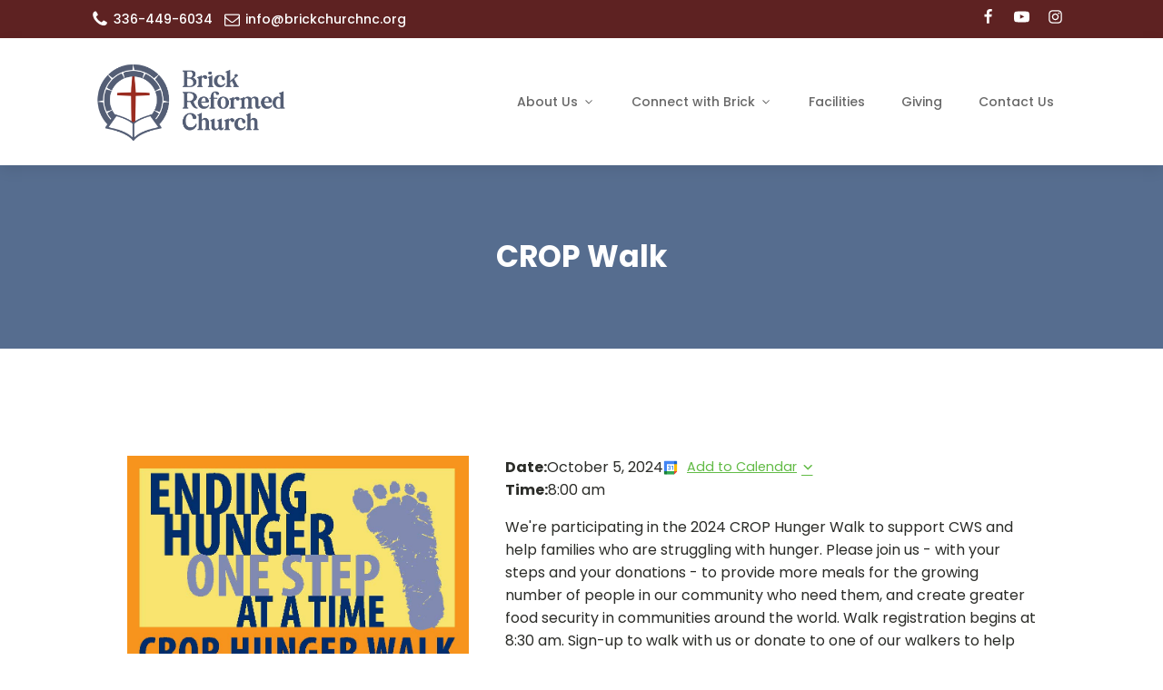

--- FILE ---
content_type: text/css
request_url: https://brickchurchnc.org/wp-content/plugins/sugar-calendar/assets/pro/css/frontend/single-event.min.css?ver=3.6.1
body_size: 56
content:
@media(max-width: 767px){.sc-frontend-single-event__details__add-to-calendar{flex-basis:100%}}.sc-frontend-single-event__details__add-to-calendar .sc-frontend-single-event__details__add-to-calendar__menu{border-radius:5px;list-style:none;margin:0;overflow:hidden;padding:0;transition:transform .3s}.sc-frontend-single-event__details__add-to-calendar .sc-frontend-single-event__details__add-to-calendar__menu:hover{background:rgba(255,255,255,.95);box-shadow:0 1px 15px rgba(0,0,0,.2);margin-top:-10px;position:absolute;z-index:99998}.sc-frontend-single-event__details__add-to-calendar .sc-frontend-single-event__details__add-to-calendar__menu:hover li:first-child{display:none}.sc-frontend-single-event__details__add-to-calendar .sc-frontend-single-event__details__add-to-calendar__menu:hover li,.sc-frontend-single-event__details__add-to-calendar .sc-frontend-single-event__details__add-to-calendar__menu:hover li:not(:first-child){display:list-item;visibility:visible;height:auto}.sc-frontend-single-event__details__add-to-calendar .sc-frontend-single-event__details__add-to-calendar__menu:hover li:not(:first-child) a{padding:10px 30px 10px 10px}.sc-frontend-single-event__details__add-to-calendar .sc-frontend-single-event__details__add-to-calendar__menu li:not(:first-child){display:none;height:0;min-width:211px;visibility:hidden}.sc-frontend-single-event__details__add-to-calendar .sc-frontend-single-event__details__add-to-calendar__menu li{margin:0;padding:0}.sc-frontend-single-event__details__add-to-calendar .sc-frontend-single-event__details__add-to-calendar__menu li:first-child a{font-size:90%;text-decoration:underline}@media(max-width: 767px){.sc-frontend-single-event__details__add-to-calendar .sc-frontend-single-event__details__add-to-calendar__menu li:first-child a{font-size:14px}}.sc-frontend-single-event__details__add-to-calendar .sc-frontend-single-event__details__add-to-calendar__menu li:first-child a::after{content:"";display:inline-block;font:normal 1em/1em "dashicons";margin-left:5px}.sc-frontend-single-event__details__add-to-calendar .sc-frontend-single-event__details__add-to-calendar__menu li:first-child a::before{background-image:url("../../images/icons/calendar.svg")}.sc-frontend-single-event__details__add-to-calendar .sc-frontend-single-event__details__add-to-calendar__menu li a{align-items:center;display:flex}.sc-frontend-single-event__details__add-to-calendar .sc-frontend-single-event__details__add-to-calendar__menu li a::before{background-repeat:no-repeat;content:"";height:16px;margin-right:10px;width:16px}.sc-frontend-single-event__details__add-to-calendar .sc-frontend-single-event__details__add-to-calendar__menu li a:hover{background:rgba(0,0,0,.05)}.sc-frontend-single-event__details__add-to-calendar .sc-frontend-single-event__details__add-to-calendar__menu li a.sc-frontend-single-event__details__add-to-calendar__menu__item-google::before{background-image:url("../../images/icons/google-calendar.svg")}.sc-frontend-single-event__details__add-to-calendar .sc-frontend-single-event__details__add-to-calendar__menu li a.sc-frontend-single-event__details__add-to-calendar__menu__item-microsoft::before{background-image:url("../../images/icons/microsoft-calendar.svg")}.sc-frontend-single-event__details__add-to-calendar .sc-frontend-single-event__details__add-to-calendar__menu li a.sc-frontend-single-event__details__add-to-calendar__menu__item-apple::before{background-image:url("../../images/icons/apple-calendar.svg")}.sc-frontend-single-event__details__add-to-calendar .sc-frontend-single-event__details__add-to-calendar__menu li a.sc-frontend-single-event__details__add-to-calendar__menu__item-download::before{background-image:url("../../images/icons/cloud-download.svg")}#sc-event-ticketing-modal .sc-event-ticketing-checkout-totals__summary-block p.sc-event-ticketing-checkout-totals__summary-block__recur{flex-direction:column;gap:7.5px}#sc-event-ticketing-modal .sc-event-ticketing-checkout-totals__summary-block p.sc-event-ticketing-checkout-totals__summary-block__recur span{align-self:flex-start}#sc-event-ticketing-modal .sc-event-ticketing-checkout-totals__summary-block p.sc-event-ticketing-checkout-totals__summary-block__recur span time{color:rgba(0,0,0,.85);font-weight:600}

--- FILE ---
content_type: text/css;charset=UTF-8
request_url: https://brickchurchnc.org/events/crop-walk-3/?xlink=css&ver=6.9
body_size: 14981
content:
#section-201-11 > .ct-section-inner-wrap{padding-top:10px;padding-bottom:10px;display:flex;flex-direction:row}#section-201-11{display:block}#section-201-11{background-color:#5e2222}#section-5-3321 > .ct-section-inner-wrap{align-items:center}#section-5-3321{color:#ffffff;background-color:#566d8f;text-align:center}#section-2-19254 > .ct-section-inner-wrap{padding-top:23px;align-items:center}#section-2-19254{text-align:left}#section-20-225 > .ct-section-inner-wrap{padding-top:40px;padding-right:0;padding-bottom:0;padding-left:0}#section-20-225{-webkit-font-smoothing:antialiased;-moz-osx-font-smoothing:grayscale;background-color:#5e2222}@media (max-width:767px){#section-20-225 > .ct-section-inner-wrap{padding-top:20px}}#div_block-204-11{width:50%}#div_block-174-11{display:flex}#div_block-241-11{width:50%;align-items:flex-end;text-align:right}#div_block-28-19522{width:40%}#div_block-29-19522{width:60%}#div_block-22-225{width:40%;padding-right:70px}#div_block-26-225{width:20.00%}#div_block-33-225{width:20.00%}#div_block-40-225{width:20.00%}#div_block-47-225{width:100.00%;flex-direction:row;display:flex;align-items:center;padding-left:20px;padding-right:20px;justify-content:space-between;text-align:justify}#div_block-48-225{flex-direction:row;display:flex;align-items:center}@media (max-width:991px){#div_block-22-225{padding-right:20px}}@media (max-width:767px){#div_block-174-11{flex-direction:column;display:flex;align-items:flex-start;text-align:left}}@media (max-width:767px){#div_block-47-225{flex-direction:column;display:flex;align-items:center;justify-content:center;text-align:center;margin-bottom:24px}}@media (max-width:479px){#div_block-22-225{flex-direction:column;display:flex;align-items:center;text-align:center}}@media (max-width:479px){#div_block-26-225{flex-direction:column;display:flex;align-items:center;text-align:center}}@media (max-width:479px){#div_block-33-225{flex-direction:column;display:flex;align-items:center;text-align:center}}@media (max-width:479px){#div_block-40-225{flex-direction:column;display:flex;align-items:center;text-align:center}}@media (max-width:479px){#div_block-48-225{flex-direction:column;display:flex;margin-bottom:24px}}@media (max-width:991px){#new_columns-27-19522> .ct-div-block{width:100% !important}}#new_columns-27-19522{margin-bottom:23px}@media (max-width:991px){#new_columns-21-225> .ct-div-block{width:50% !important}}@media (max-width:479px){#new_columns-21-225> .ct-div-block{width:100% !important}#new_columns-21-225{flex-direction:column}}#new_columns-21-225{padding-bottom:20px;border-bottom-style:solid;border-bottom-width:1px;border-bottom-color:rgba(255,255,255,0.1)}#headline-7-3321{font-size:33px}#headline-23-225{color:#ffffff}#text_block-180-11{color:#ffffff;text-decoration:none;font-size:14px}#text_block-177-11{color:#ffffff;text-decoration:none;font-size:14px}#text_block-24-225{color:rgba(255,255,255,0.75);font-size:16px;margin-top:12px;margin-bottom:28px;line-height:1.6;-webkit-font-smoothing:antialiased;-moz-osx-font-smoothing:grayscale;font-weight:300}#link_text-50-225{color:rgba(255,255,255,0.5);font-size:16px;line-height:1.4;transition-duration:0.5s;transition-timing-function:ease;transition-property:all}#link_text-50-225:hover{color:#ffffff}#link-178-11{text-decoration:none}#link-175-11{text-decoration:none}#link-194-11{width:222px}#link-13-19522{text-align:center;flex-direction:row;display:flex;gap:10px;margin-top:16px}@media (max-width:991px){#link-194-11{width:180px}}@media (max-width:767px){#link-175-11{margin-bottom:7px}}@media (max-width:767px){#link-194-11{width:140px}}#image-195-11{height:100px;object-fit:contain;width:auto}@media (max-width:991px){#image-195-11{height:80px}}@media (max-width:767px){#image-195-11{max-height:100px;height:60px}}#fancy_icon-179-11{color:#ffffff}#fancy_icon-176-11{color:#ffffff}#fancy_icon-176-11>svg{width:17px;height:17px}#fancy_icon-176-11{margin-right:6px}#fancy_icon-231-11{color:#ffffff}#fancy_icon-14-19522>svg{width:27px;height:27px}#inner_content-3-19254{margin-bottom:0px}#_header-171-11.oxy-sticky-header-active{animation-duration:0.6s}@media (min-width:992px){#_header-171-11.oxy-header-wrapper.oxy-header.oxy-sticky-header.oxy-sticky-header-active{position:fixed;top:0;left:0;right:0;z-index:2147483640;box-shadow:0px 5px 20px -15px rgba(0,0,0,0.1);}#_header-171-11.oxy-header.oxy-sticky-header-active .oxygen-hide-in-sticky{display:none}#_header-171-11.oxy-header.oxy-header .oxygen-show-in-sticky-only{display:none}}#_header_row-192-11 .oxy-nav-menu-open,#_header_row-192-11 .oxy-nav-menu:not(.oxy-nav-menu-open) .sub-menu{background-color:#ffffff}.oxy-header.oxy-sticky-header-active > #_header_row-192-11.oxygen-show-in-sticky-only{display:block}#_header_row-192-11{padding-top:20px;padding-bottom:20px;background-color:#ffffff}#_social_icons-51-225.oxy-social-icons{flex-direction:row;margin-right:-12px;margin-bottom:-12px}#_social_icons-51-225.oxy-social-icons a{font-size:32px;margin-right:12px;margin-bottom:12px;border-radius:0}#_social_icons-51-225.oxy-social-icons a:hover{background-color:#65bec2}#_social_icons-51-225.oxy-social-icons a svg{width:0.5em;height:0.5em;color:#ffffff}.ct-section{width:100%;background-size:cover;background-repeat:repeat}.ct-section>.ct-section-inner-wrap{display:flex;flex-direction:column;align-items:flex-start}.ct-div-block{display:flex;flex-wrap:nowrap;flex-direction:column;align-items:flex-start}.ct-new-columns{display:flex;width:100%;flex-direction:row;align-items:stretch;justify-content:center;flex-wrap:wrap}.ct-link-text{display:inline-block}.ct-link{display:flex;flex-wrap:wrap;text-align:center;text-decoration:none;flex-direction:column;align-items:center;justify-content:center}.ct-link-button{display:inline-block;text-align:center;text-decoration:none}.ct-link-button{background-color:#1e73be;border:1px solid #1e73be;color:#ffffff;padding:10px 16px}.ct-image{max-width:100%}.ct-fancy-icon>svg{width:55px;height:55px}.ct-inner-content{width:100%}.ct-slide{display:flex;flex-wrap:wrap;text-align:center;flex-direction:column;align-items:center;justify-content:center}.ct-nestable-shortcode{display:flex;flex-wrap:nowrap;flex-direction:column;align-items:flex-start}.oxy-comments{width:100%;text-align:left}.oxy-comment-form{width:100%}.oxy-login-form{width:100%}.oxy-search-form{width:100%}.oxy-tabs-contents{display:flex;width:100%;flex-wrap:nowrap;flex-direction:column;align-items:flex-start}.oxy-tab{display:flex;flex-wrap:nowrap;flex-direction:column;align-items:flex-start}.oxy-tab-content{display:flex;width:100%;flex-wrap:nowrap;flex-direction:column;align-items:flex-start}.oxy-testimonial{width:100%}.oxy-icon-box{width:100%}.oxy-pricing-box{width:100%}.oxy-posts-grid{width:100%}.oxy-gallery{width:100%}.ct-slider{width:100%}.oxy-tabs{display:flex;flex-wrap:nowrap;flex-direction:row;align-items:stretch}.ct-modal{flex-direction:column;align-items:flex-start}.ct-span{display:inline-block;text-decoration:inherit}.ct-widget{width:100%}.oxy-dynamic-list{width:100%}@media screen and (-ms-high-contrast:active),(-ms-high-contrast:none){.ct-div-block,.oxy-post-content,.ct-text-block,.ct-headline,.oxy-rich-text,.ct-link-text{max-width:100%}img{flex-shrink:0}body *{min-height:1px}}.oxy-testimonial{flex-direction:row;align-items:center}.oxy-testimonial .oxy-testimonial-photo-wrap{order:1}.oxy-testimonial .oxy-testimonial-photo{width:125px;height:125px;margin-right:20px}.oxy-testimonial .oxy-testimonial-photo-wrap,.oxy-testimonial .oxy-testimonial-author-wrap,.oxy-testimonial .oxy-testimonial-content-wrap{align-items:flex-start;text-align:left}.oxy-testimonial .oxy-testimonial-text{margin-bottom:8px;font-size:21px;line-height:1.4;-webkit-font-smoothing:subpixel-antialiased}.oxy-testimonial .oxy-testimonial-author{font-size:18px;-webkit-font-smoothing:subpixel-antialiased}.oxy-testimonial .oxy-testimonial-author-info{font-size:12px;-webkit-font-smoothing:subpixel-antialiased}.oxy-icon-box{text-align:left;flex-direction:column}.oxy-icon-box .oxy-icon-box-icon{margin-bottom:12px;align-self:flex-start} .oxy-icon-box .oxy-icon-box-heading{font-size:21px;margin-bottom:12px} .oxy-icon-box .oxy-icon-box-text{font-size:16px;margin-bottom:12px;align-self:flex-start}.oxy-icon-box .oxy-icon-box-link{margin-top:20px} .oxy-pricing-box .oxy-pricing-box-section{padding-top:20px;padding-left:20px;padding-right:20px;padding-bottom:20px;text-align:center}.oxy-pricing-box .oxy-pricing-box-section.oxy-pricing-box-price{justify-content:center}.oxy-pricing-box .oxy-pricing-box-section.oxy-pricing-box-graphic{justify-content:center}.oxy-pricing-box .oxy-pricing-box-title-title{font-size:48px}.oxy-pricing-box .oxy-pricing-box-title-subtitle{font-size:24px}.oxy-pricing-box .oxy-pricing-box-section.oxy-pricing-box-price{flex-direction:row}.oxy-pricing-box .oxy-pricing-box-currency{font-size:28px}.oxy-pricing-box .oxy-pricing-box-amount-main{font-size:80px;line-height:0.7}.oxy-pricing-box .oxy-pricing-box-amount-decimal{font-size:13px}.oxy-pricing-box .oxy-pricing-box-term{font-size:16px}.oxy-pricing-box .oxy-pricing-box-sale-price{font-size:12px;color:rgba(0,0,0,0.5);margin-bottom:20px} .oxy-pricing-box .oxy-pricing-box-section.oxy-pricing-box-content{font-size:16px;color:rgba(0,0,0,0.5)} .oxy-pricing-box .oxy-pricing-box-section.oxy-pricing-box-cta{justify-content:center}.oxy-progress-bar .oxy-progress-bar-background{background-color:#000000;background-image:linear-gradient(-45deg,rgba(255,255,255,.12) 25%,transparent 25%,transparent 50%,rgba(255,255,255,.12) 50%,rgba(255,255,255,.12) 75%,transparent 75%,transparent);animation:none 0s paused}.oxy-progress-bar .oxy-progress-bar-progress-wrap{width:85%}.oxy-progress-bar .oxy-progress-bar-progress{background-color:#66aaff;padding:40px;animation:none 0s paused,none 0s paused;background-image:linear-gradient(-45deg,rgba(255,255,255,.12) 25%,transparent 25%,transparent 50%,rgba(255,255,255,.12) 50%,rgba(255,255,255,.12) 75%,transparent 75%,transparent)}.oxy-progress-bar .oxy-progress-bar-overlay-text{font-size:30px;font-weight:900;-webkit-font-smoothing:subpixel-antialiased}.oxy-progress-bar .oxy-progress-bar-overlay-percent{font-size:12px}.ct-slider .unslider-nav ol li{border-color:#ffffff}.ct-slider .unslider-nav ol li.unslider-active{background-color:#ffffff}.ct-slider .ct-slide{padding:0px}.oxy-superbox .oxy-superbox-secondary,.oxy-superbox .oxy-superbox-primary{transition-duration:0.5s}.oxy-shape-divider{width:0px;height:0px}.oxy_shape_divider svg{width:100%}.oxy-pro-menu .oxy-pro-menu-container:not(.oxy-pro-menu-open-container):not(.oxy-pro-menu-off-canvas-container) .sub-menu{box-shadow:px px px px }.oxy-pro-menu .oxy-pro-menu-show-dropdown .oxy-pro-menu-list .menu-item-has-children > a svg{transition-duration:0.4s}.oxy-pro-menu .oxy-pro-menu-show-dropdown .oxy-pro-menu-list .menu-item-has-children > a div{margin-left:0px}.oxy-pro-menu .oxy-pro-menu-mobile-open-icon svg{width:30px;height:30px}.oxy-pro-menu .oxy-pro-menu-mobile-open-icon{padding-top:15px;padding-right:15px;padding-bottom:15px;padding-left:15px}.oxy-pro-menu .oxy-pro-menu-mobile-open-icon,.oxy-pro-menu .oxy-pro-menu-mobile-open-icon svg{transition-duration:0.4s}.oxy-pro-menu .oxy-pro-menu-mobile-close-icon{top:20px;left:20px}.oxy-pro-menu .oxy-pro-menu-mobile-close-icon svg{width:24px;height:24px}.oxy-pro-menu .oxy-pro-menu-mobile-close-icon,.oxy-pro-menu .oxy-pro-menu-mobile-close-icon svg{transition-duration:0.4s}.oxy-pro-menu .oxy-pro-menu-container.oxy-pro-menu-off-canvas-container,.oxy-pro-menu .oxy-pro-menu-container.oxy-pro-menu-open-container{background-color:#ffffff}.oxy-pro-menu .oxy-pro-menu-off-canvas-container,.oxy-pro-menu .oxy-pro-menu-open-container{background-image:url()}.oxy-pro-menu .oxy-pro-menu-off-canvas-container .oxy-pro-menu-list .menu-item-has-children > a svg,.oxy-pro-menu .oxy-pro-menu-open-container .oxy-pro-menu-list .menu-item-has-children > a svg{font-size:24px}.oxy-pro-menu .oxy-pro-menu-dropdown-links-toggle.oxy-pro-menu-open-container .menu-item-has-children ul,.oxy-pro-menu .oxy-pro-menu-dropdown-links-toggle.oxy-pro-menu-off-canvas-container .menu-item-has-children ul{background-color:rgba(0,0,0,0.2);border-top-style:solid}.oxy-pro-menu .oxy-pro-menu-container:not(.oxy-pro-menu-open-container):not(.oxy-pro-menu-off-canvas-container) .oxy-pro-menu-list{flex-direction:row}.oxy-pro-menu .oxy-pro-menu-container .menu-item a{text-align:left;justify-content:flex-start}.oxy-pro-menu .oxy-pro-menu-container.oxy-pro-menu-open-container .menu-item,.oxy-pro-menu .oxy-pro-menu-container.oxy-pro-menu-off-canvas-container .menu-item{align-items:flex-start}.oxy-pro-menu .oxy-pro-menu-off-canvas-container{top:0;bottom:0;right:auto;left:0}.oxy-pro-menu .oxy-pro-menu-container.oxy-pro-menu-open-container .oxy-pro-menu-list .menu-item a,.oxy-pro-menu .oxy-pro-menu-container.oxy-pro-menu-off-canvas-container .oxy-pro-menu-list .menu-item a{text-align:left;justify-content:flex-start}.oxy-site-navigation{--oxynav-brand-color:#4831B0;--oxynav-neutral-color:#FFFFFF;--oxynav-activehover-color:#EFEDF4;--oxynav-background-color:#4831B0;--oxynav-border-radius:0px;--oxynav-other-spacing:8px;--oxynav-transition-duration:0.3s;--oxynav-transition-timing-function:cubic-bezier(.84,.05,.31,.93)}.oxy-site-navigation .oxy-site-navigation__mobile-close-wrapper{text-align:left}.oxy-site-navigation > ul{left:0}.oxy-site-navigation{--oxynav-animation-name:none}.oxy-site-navigation > ul:not(.open) > li[data-cta='true']:nth-last-child(1){background-color:var(--oxynav-brand-color);transition:var(--oxynav-transition-duration);margin-left:var(--oxynav-other-spacing);border:none}.oxy-site-navigation > ul:not(.open) > li[data-cta='true']:nth-last-child(2){background:transparent;border:1px solid currentColor;transition:var(--oxynav-transition-duration);margin-left:var(--oxynav-other-spacing)}.oxy-site-navigation > ul:not(.open) > li[data-cta='true']:nth-last-child(2):not(:hover) > img{filter:invert(0) !important}.oxy-site-navigation > ul:not(.open) > li[data-cta='true']:hover{background-color:var(--oxynav-activehover-color)}.oxy-site-navigation > ul:not(.open) > li[data-cta='true']:nth-last-child(1) > a{color:var(--oxynav-neutral-color)}.oxy-site-navigation > ul:not(.open) > li[data-cta='true']:nth-last-child(2) > a{color:var(--oxynav-brand-color)}.oxy-site-navigation > ul:not(.open) > li[data-cta='true']:hover > a{color:var(--oxynav-brand-color)}.oxy-site-navigation > ul:not(.open) > li[data-cta='true']:nth-last-child(1) > a::after{color:var(--oxynav-neutral-color)}.oxy-site-navigation > ul:not(.open) > li[data-cta='true']:nth-last-child(2) > a::after{color:var(--oxynav-brand-color)}.oxy-site-navigation > ul:not(.open) > li[data-cta='true']:hover > a::after{color:var(--oxynav-brand-color)}.oxy-site-navigation > ul:not(.open) > li[data-cta='true'] > ul{display:none}.oxy-site-navigation > ul:not(.open) > li[data-cta='true'] > button,.oxy-site-navigation > ul:not(.open) > li[data-cta='true'] > ul{display:none}.ct-section-inner-wrap,.oxy-header-container{max-width:1120px}body{font-family:'Poppins'}body{line-height:1.6;font-size:16px;font-weight:400;color:#2b2c28}.oxy-nav-menu-hamburger-line{background-color:#2b2c28}h1,h2,h3,h4,h5,h6{font-family:'Poppins';font-size:64px}h2,h3,h4,h5,h6{font-size:48px}h3,h4,h5,h6{font-size:36px}a{color:#65bec2;text-decoration:none}a:hover{color:#6799b2;text-decoration:none}.ct-link-text{color:#65bec2;text-decoration:}.ct-link{color:#65bec2;text-decoration:}.ct-link-button{border-radius:3px}.ct-section-inner-wrap{padding-top:75px;padding-right:20px;padding-bottom:75px;padding-left:20px}.ct-new-columns > .ct-div-block{padding-top:20px;padding-right:20px;padding-bottom:20px;padding-left:20px}.oxy-header-container{padding-right:20px;padding-left:20px}@media (max-width:992px){.ct-columns-inner-wrap{display:block !important}.ct-columns-inner-wrap:after{display:table;clear:both;content:""}.ct-column{width:100% !important;margin:0 !important}.ct-columns-inner-wrap{margin:0 !important}}.c-margin-bottom-m{margin-bottom:25px;color:#566d8f;font-size:52px}@media (max-width:1120px){.c-margin-bottom-m{}.c-margin-bottom-m:not(.ct-section):not(.oxy-easy-posts),.c-margin-bottom-m.oxy-easy-posts .oxy-posts,.c-margin-bottom-m.ct-section .ct-section-inner-wrap{flex-direction:unset}}@media (max-width:991px){.c-margin-bottom-m{margin-bottom:20px}}.c-transition{transition-duration:0.4s}@media (max-width:1120px){.c-transition{}}.c-bg-light{background-color:#f9f9f9;text-align:left}.c-bg-light:not(.ct-section):not(.oxy-easy-posts),.c-bg-light.oxy-easy-posts .oxy-posts,.c-bg-light.ct-section .ct-section-inner-wrap{display:flex}.c-text-m{font-size:16px;font-weight:300;max-width:700px;line-height:1.7}@media (max-width:1120px){.c-text-m{font-size:15px}}@media (max-width:767px){}@media (max-width:479px){.c-text-m{font-size:14px}}.c-h2{font-size:36px;max-width:650px;font-weight:600;line-height:1.3;text-transform:capitalize}.c-h2:not(.ct-section):not(.oxy-easy-posts),.c-h2.oxy-easy-posts .oxy-posts,.c-h2.ct-section .ct-section-inner-wrap{display:block;flex-direction:unset}@media (max-width:1120px){.c-h2{font-size:36px}.c-h2:not(.ct-section):not(.oxy-easy-posts),.c-h2.oxy-easy-posts .oxy-posts,.c-h2.ct-section .ct-section-inner-wrap{flex-direction:unset}}@media (max-width:991px){.c-h2{font-size:32px}}@media (max-width:767px){.c-h2{font-size:28px}}@media (max-width:479px){.c-h2{font-size:24px}}.c-columns-gap-m{grid-gap:1.25rem}.c-columns-3{}.c-shadow{box-shadow:0px 5px 15px rgba(0,0,0,0.08)}.c-shadow:not(.ct-section):not(.oxy-easy-posts),.c-shadow.oxy-easy-posts .oxy-posts,.c-shadow.ct-section .ct-section-inner-wrap{display:flex}.c-rounded{border-radius:7px;overflow:hidden}.c-heading-dark{color:#0f0f0f}.c-text-dark{color:#686868}.c-margin-bottom-s{margin-bottom:15px}.c-h4{font-family:Poppins;font-size:20px;font-weight:600;line-height:1.3}.c-h4:not(.ct-section):not(.oxy-easy-posts),.c-h4.oxy-easy-posts .oxy-posts,.c-h4.ct-section .ct-section-inner-wrap{display:inline-flex;flex-direction:unset}.c-padding-l{padding-top:35px;padding-left:35px;padding-right:35px;padding-bottom:35px}@media (max-width:1120px){.c-padding-l{padding-top:25px;padding-left:25px;padding-right:25px;padding-bottom:25px}}@media (max-width:767px){.c-padding-l{padding-top:20px;padding-left:20px;padding-right:20px;padding-bottom:20px}}.c-margin-bottom-l{margin-bottom:50px}@media (max-width:767px){.c-margin-bottom-l{}}@media (max-width:479px){.c-margin-bottom-l{margin-bottom:25px}}.c-text-s{font-family:Poppins;font-size:13px;font-weight:300}.c-link-m:hover{opacity:0.8}.c-link-m{font-size:16px;font-weight:500;text-decoration:underline}.c-link-m:not(.ct-section):not(.oxy-easy-posts),.c-link-m.oxy-easy-posts .oxy-posts,.c-link-m.ct-section .ct-section-inner-wrap{display:flex;flex-direction:row;align-items:center}@media (max-width:767px){.c-link-m{font-size:16px}}@media (max-width:479px){.c-link-m{font-size:15px}}.c-columns-m-1{}@media (max-width:767px){}.c-columns-l-2{}@media (max-width:991px){.c-columns-l-2{grid-template-columns:1fr 1fr}}.c-margin-bottom-xs{margin-bottom:5px}.c-link-accent{color:#8fc6c2}.c-bg-light-alt{background-color:#ffffff;position:relative}.c-archive-img{background-size:cover;width:100%;height:200px;background-repeat:no-repeat;text-align:left;background-position:50% 50%}.c-archive-img:not(.ct-section):not(.oxy-easy-posts),.c-archive-img.oxy-easy-posts .oxy-posts,.c-archive-img.ct-section .ct-section-inner-wrap{display:flex;flex-direction:column;align-items:flex-start;justify-content:flex-start}@media (max-width:991px){.c-archive-img{height:200px}}.c-columns-2{}.c-columns-gap-l{grid-gap:5vmin}.atomic-subheading{font-family:Poppins;color:#2b2c27;font-size:24px;line-height:1.6;font-weight:200;max-width:480px;-webkit-font-smoothing:antialiased;-moz-osx-font-smoothing:grayscale}@media (max-width:767px){.atomic-subheading{font-size:20px}}@media (max-width:479px){.atomic-subheading{font-size:18px}}.atomic-secondary-heading{color:#2b2c27;font-weight:400;font-size:56px;line-height:1.1;-webkit-font-smoothing:antialiased;-moz-osx-font-smoothing:grayscale}@media (max-width:1120px){.atomic-secondary-heading{font-size:52px}}@media (max-width:767px){.atomic-secondary-heading{font-size:44px}}@media (max-width:479px){.atomic-secondary-heading{font-size:40px}}.atomic-tritary-heading{color:#2b2c27;font-size:36px;font-weight:400;line-height:1.2;-webkit-font-smoothing:antialiased;-moz-osx-font-smoothing:grayscale}@media (max-width:767px){.atomic-tritary-heading{font-size:30px}}.atomic-contact-11-icon{color:#566d8f}.atomic-contact-11-icon >svg{width:24px;height:24px}.atomic-contact-11-icon{margin-right:12px}.atomic-content-32-column{width:30%;border-top-style:solid;border-right-style:solid;border-bottom-style:solid;border-left-style:solid;border-top-width:1px;border-right-width:1px;border-bottom-width:1px;border-left-width:1px;border-top-color:#eff4f7;border-right-color:#eff4f7;border-bottom-color:#eff4f7;border-left-color:#eff4f7;box-shadow:0px 20px 40px rgba(0,0,0,.1)}.atomic-content-32-column:not(.ct-section):not(.oxy-easy-posts),.atomic-content-32-column.oxy-easy-posts .oxy-posts,.atomic-content-32-column.ct-section .ct-section-inner-wrap{display:flex;flex-direction:column;justify-content:space-between}@media (max-width:1120px){.atomic-content-32-column{}.atomic-content-32-column:not(.ct-section):not(.oxy-easy-posts),.atomic-content-32-column.oxy-easy-posts .oxy-posts,.atomic-content-32-column.ct-section .ct-section-inner-wrap{display:flex}}@media (max-width:767px){.atomic-content-32-column{width:100%}.atomic-content-32-column:not(.ct-section):not(.oxy-easy-posts),.atomic-content-32-column.oxy-easy-posts .oxy-posts,.atomic-content-32-column.ct-section .ct-section-inner-wrap{display:flex;flex-direction:column;align-items:center}}.atomic-content-32-image{width:100%;border-radius:10px}@media (max-width:767px){.atomic-content-32-image{width:75%;height:auto}}.atomic-content-32-text-wrapper{width:100%;background-color:#ffffff;padding-top:47px;padding-left:40px;padding-right:40px;padding-bottom:47px;text-align:center;flex-grow:1}.atomic-content-32-text-wrapper:not(.ct-section):not(.oxy-easy-posts),.atomic-content-32-text-wrapper.oxy-easy-posts .oxy-posts,.atomic-content-32-text-wrapper.ct-section .ct-section-inner-wrap{display:flex;flex-direction:column;align-items:center;justify-content:center}@media (max-width:767px){.atomic-content-32-text-wrapper{padding-top:24px}}.atomic-content-32-title{font-size:20px;font-weight:500;line-height:1.1;letter-spacing:0.5px;margin-bottom:8px;margin-top:6px;-webkit-font-smoothing:antialiased;-moz-osx-font-smoothing:grayscale;color:#65bec2}.atomic-content-32-small-text{font-family:Poppins;margin-bottom:8px;font-weight:400;-webkit-font-smoothing:antialiased;-moz-osx-font-smoothing:grayscale;color:#5e2222}.atomic-content-32-text{color:#3b3c38;font-size:18px;font-weight:400;line-height:1.6;text-align:center;margin-bottom:16px;-webkit-font-smoothing:antialiased;-moz-osx-font-smoothing:grayscale}.atomic-content-32-icon{color:#566d8f}.atomic-content-32-icon >svg{width:42px;height:42px}.atomic-content-32-icon{margin-top:12px;margin-bottom:12px}@media (max-width:767px){.atomic-content-32-icon{}.atomic-content-32-icon:not(.ct-section):not(.oxy-easy-posts),.atomic-content-32-icon.oxy-easy-posts .oxy-posts,.atomic-content-32-icon.ct-section .ct-section-inner-wrap{flex-direction:unset}}.c-btn-m{font-size:13px;padding-top:12px;padding-left:25px;padding-right:25px;padding-bottom:12px}.c-padding-xl{padding-top:50px;padding-bottom:50px}.c-padding-xl:not(.ct-section):not(.oxy-easy-posts),.c-padding-xl.oxy-easy-posts .oxy-posts,.c-padding-xl.ct-section .ct-section-inner-wrap{display:flex}@media (max-width:1120px){.c-padding-xl{padding-top:50px;padding-left:50px;padding-right:50px;padding-bottom:50px}}@media (max-width:767px){.c-padding-xl{padding-top:35px;padding-left:35px;padding-right:35px;padding-bottom:35px}}.c-btn-alt:hover{transform:translateY(-5px);box-shadow:0px 7px 25px -10px rgba(0,0,0,0.25)}.c-btn-alt{font-family:Poppins;font-weight:600;color:#8fc6c2;text-transform:uppercase;border-radius:7px;background-color:#efefef;text-align:center;letter-spacing:1px}.c-btn-alt:not(.ct-section):not(.oxy-easy-posts),.c-btn-alt.oxy-easy-posts .oxy-posts,.c-btn-alt.ct-section .ct-section-inner-wrap{display:flex;flex-direction:row;align-items:center;justify-content:center}@media (max-width:1120px){.c-btn-alt{}}@media (max-width:767px){.c-btn-alt{font-size:13px}}@media (max-width:479px){.c-btn-alt{width:100%;margin-top:5px;margin-bottom:5px}}.c-columns-l-1{}@media (max-width:991px){}.c-h3{font-family:Poppins;font-size:30px;font-weight:600;line-height:1.3}@media (max-width:991px){.c-h3{font-size:26px}}@media (max-width:767px){.c-h3{font-size:23px}}@media (max-width:479px){.c-h3{font-size:20px}}.c-icon-accent-m{color:#65bec2}.c-icon-accent-m >svg{width:20px;height:20px}.c-icon-accent-m{}.c-column-max-width{max-width:700px}.c-column-max-width:not(.ct-section):not(.oxy-easy-posts),.c-column-max-width.oxy-easy-posts .oxy-posts,.c-column-max-width.ct-section .ct-section-inner-wrap{display:flex}@media (max-width:767px){.c-column-max-width{}}.c-heading-light{color:#ffffff}.c-text-light{color:rgba(255,255,255,0.8)}.c-h1{font-family:Poppins;font-size:48px;text-transform:capitalize;max-width:600px;font-weight:600;line-height:1.3;z-index:3}.c-h1:not(.ct-section):not(.oxy-easy-posts),.c-h1.oxy-easy-posts .oxy-posts,.c-h1.ct-section .ct-section-inner-wrap{display:block;flex-direction:unset}@media (max-width:991px){.c-h1{font-size:38px;max-width:420px}}@media (max-width:767px){.c-h1{font-size:34px}}@media (max-width:479px){.c-h1{font-size:30px;max-width:350px}}.c-btn-l{font-size:17px;padding-left:35px;padding-right:35px;padding-top:15px;padding-bottom:15px}@media (max-width:767px){.c-btn-l{}.c-btn-l:not(.ct-section):not(.oxy-easy-posts),.c-btn-l.oxy-easy-posts .oxy-posts,.c-btn-l.ct-section .ct-section-inner-wrap{flex-direction:unset}}@media (max-width:479px){.c-btn-l{padding-top:10px;padding-bottom:10px;font-size:14px}}.c-text-l{font-family:Poppins;font-size:18px;font-weight:400;max-width:700px;line-height:1.6;color:#eff4fb}@media (max-width:991px){.c-text-l{max-width:420px}}@media (max-width:767px){.c-text-l{font-size:16px}}.c-bg-accent{background-color:#8fc6c2}.c-text-xl{font-size:21px;font-weight:500;max-width:700px}@media (max-width:1120px){.c-text-xl{font-size:18px}}.c-avatar-m{background-size:cover;width:60px;height:60px;background-repeat:no-repeat;border-top-width:2px;border-right-width:2px;border-bottom-width:2px;border-left-width:2px;border-top-style:solid;border-right-style:solid;border-bottom-style:solid;border-left-style:solid;border-top-color:#ffffff;border-right-color:#ffffff;border-bottom-color:#ffffff;border-left-color:#ffffff;border-radius:100%;background-position:50% 50%;object-fit:cover}.c-margin-bottom-xl{margin-bottom:75px}@media (max-width:991px){.c-margin-bottom-xl{margin-bottom:50px}}@media (max-width:767px){.c-margin-bottom-xl{margin-bottom:35px}}.c-avatar-xl{background-size:cover;background-repeat:no-repeat;width:140px;height:140px;border-radius:100%;border-top-width:2px;border-right-width:2px;border-bottom-width:2px;border-left-width:2px;border-top-style:solid;border-right-style:solid;border-bottom-style:solid;border-left-style:solid;border-top-color:#ffffff;border-right-color:#ffffff;border-bottom-color:#ffffff;border-left-color:#ffffff;background-position:50% 50%;box-shadow:0px 25px 35px -14px rgba(0,0,0,0.2);object-fit:cover}@media (max-width:991px){.c-avatar-xl{width:100px;height:100px}}.c-avatars-row{width:100%;margin-bottom:-100px;min-width:800px;min-height:150px}.c-avatars-row:not(.ct-section):not(.oxy-easy-posts),.c-avatars-row.oxy-easy-posts .oxy-posts,.c-avatars-row.ct-section .ct-section-inner-wrap{display:flex;flex-direction:row;align-items:stretch;justify-content:space-between}@media (max-width:991px){.c-avatars-row{min-height:100px}}@media (max-width:767px){.c-avatars-row{}}@media (max-width:479px){}.c-avatars-row-half{width:45%;z-index:1;text-align:justify}.c-avatars-row-half:not(.ct-section):not(.oxy-easy-posts),.c-avatars-row-half.oxy-easy-posts .oxy-posts,.c-avatars-row-half.ct-section .ct-section-inner-wrap{display:flex;flex-direction:row;justify-content:space-around}@media (max-width:1120px){.c-avatars-row-half{width:42%}}@media (max-width:991px){.c-avatars-row-half{width:40%}}.c-align-self-end{align-self:flex-end}.c-full-width{width:100%}.c-center{text-align:center}.c-center:not(.ct-section):not(.oxy-easy-posts),.c-center.oxy-easy-posts .oxy-posts,.c-center.ct-section .ct-section-inner-wrap{display:flex;flex-direction:column;align-items:center}.c-margin-right-s{margin-right:15px}@media (max-width:767px){.c-margin-right-s{margin-right:10px}}.c-tagline{font-family:Poppins;font-size:12px;letter-spacing:2px;text-transform:uppercase;font-weight:500}.c-left{text-align:left}.c-left:not(.ct-section):not(.oxy-easy-posts),.c-left.oxy-easy-posts .oxy-posts,.c-left.ct-section .ct-section-inner-wrap{display:flex;flex-direction:column;align-items:flex-start}.c-card-has-hover:hover{transform:translateY(-7px)}.c-card-has-hover{}.c-btn-main:hover{transform:translateY(-5px);border-bottom-color:color(undefined);border-top-style:none;border-right-style:none;border-bottom-style:none;border-left-style:none;color:#ffffff}.c-btn-main{font-family:Poppins;border-radius:7px;border-top-width:2px;border-right-width:2px;border-bottom-width:2px;border-left-width:2px;border-top-style:none;border-right-style:none;border-bottom-style:none;border-left-style:none;text-transform:uppercase;letter-spacing:1px;border-top-color:#8fc6c2;border-right-color:#8fc6c2;border-bottom-color:#8fc6c2;border-left-color:#8fc6c2;text-align:center;background-color:#8fc6c2;color:#ffffff;font-weight:600}.c-btn-main:not(.ct-section):not(.oxy-easy-posts),.c-btn-main.oxy-easy-posts .oxy-posts,.c-btn-main.ct-section .ct-section-inner-wrap{display:flex;flex-direction:row;align-items:center;justify-content:center}@media (max-width:767px){.c-btn-main{font-size:13px}}@media (max-width:479px){.c-btn-main{width:100%}}.c-buttons{display:grid!important;grid-template-columns:auto auto;grid-gap:15px}.c-buttons:not(.ct-section):not(.oxy-easy-posts),.c-buttons.oxy-easy-posts .oxy-posts,.c-buttons.ct-section .ct-section-inner-wrap{display:flex}@media (max-width:1120px){}@media (max-width:479px){.c-buttons{grid-template-columns:1fr;width:100%}}.c-columns-gap-xl{grid-gap:8vmin}.c-tagline-alt{background-color:#efefef;border-radius:7px;padding-top:5px;padding-left:12px;padding-right:12px;padding-bottom:5px;font-size:11px;font-weight:600;color:#8fc6c2}.c-padding-m{padding-top:20px;padding-left:20px;padding-right:20px;padding-bottom:20px}.c-hero-2{height:90vh}.c-hero-2 .ct-section-inner-wrap{padding-top:0;padding-right:0;padding-bottom:0;padding-left:0}.c-hero-2:not(.ct-section):not(.oxy-easy-posts),.c-hero-2.oxy-easy-posts .oxy-posts,.c-hero-2.ct-section .ct-section-inner-wrap{display:flex;flex-direction:row;align-items:stretch}@media (max-width:991px){.c-hero-2{height:auto}}.c-btn-transparent:hover{transform:translateY(-5px);background-color:#ffffff;color:#8fc6c2}.c-btn-transparent{font-family:Poppins;text-transform:uppercase;background-color:rgba(255,255,255,0.15);border-radius:7px;color:#ffffff;font-weight:600;letter-spacing:1px;text-align:center}.c-btn-transparent:not(.ct-section):not(.oxy-easy-posts),.c-btn-transparent.oxy-easy-posts .oxy-posts,.c-btn-transparent.ct-section .ct-section-inner-wrap{display:flex;flex-direction:row;align-items:center;justify-content:center}@media (max-width:479px){}.c-inline{}.c-inline:not(.ct-section):not(.oxy-easy-posts),.c-inline.oxy-easy-posts .oxy-posts,.c-inline.ct-section .ct-section-inner-wrap{display:flex;flex-direction:row;align-items:center}.c-card-dark{text-align:left;width:100%;border-radius:7px;background-color:#191919;box-shadow:0px 5px 15px rgba(0,0,0,0.08)}.c-card-dark:not(.ct-section):not(.oxy-easy-posts),.c-card-dark.oxy-easy-posts .oxy-posts,.c-card-dark.ct-section .ct-section-inner-wrap{display:flex}@media (max-width:767px){.c-card-dark{padding-top:40px;padding-left:40px;padding-right:40px;padding-bottom:40px}}@media (max-width:479px){.c-card-dark{padding-top:25px;padding-left:25px;padding-right:25px;padding-bottom:25px}}.c-column-grow{grid-column-start:span 2}@media (max-width:991px){.c-column-grow{grid-column-start:span 1}}.c-logo{width:150px;height:auto}@media (max-width:991px){.c-logo{width:120px}}@media (max-width:767px){.c-logo{max-height:25px;width:auto}}.c-bg-dark{background-color:#191919}.c-columns-6{}.c-footer-link-light:hover{color:#8fc6c2}.c-footer-link-light{font-family:Poppins;margin-bottom:10px;color:rgba(255,255,255,0.8);font-size:14px;font-weight:400}.c-follow-light:hover{color:#8fc6c2}.c-follow-light:hover{background-color:rgba(255,255,255,0.15)}.c-follow-light{color:rgba(255,255,255,0.8)}.c-follow-light >svg{width:18px;height:18px}.c-follow-light{padding-top:10px;padding-left:10px;padding-right:10px;padding-bottom:10px;margin-right:10px;background-color:rgba(255,255,255,0.1);border-radius:15px!important}.c-footer-heading-light{font-family:Poppins;font-size:14px;color:#ffffff;font-weight:600}.c-margin-right-xs{margin-right:5px}.c-social-icon:hover{}.c-social-icon{color:#ffffff}.c-social-icon >svg{width:17px;height:17px}.c-social-icon{margin-left:5px;margin-right:5px;padding-left:5px;padding-right:5px}@media (max-width:767px){.c-social-icon{}.c-social-icon >svg{width:17px;height:17px}.c-social-icon{margin-left:0px}}.c-header-contact{display:grid!important;grid-template-columns:auto auto;grid-gap:0.8rem}@media (max-width:991px){.c-header-contact{display:none!important}.c-header-contact:not(.ct-section):not(.oxy-easy-posts),.c-header-contact.oxy-easy-posts .oxy-posts,.c-header-contact.ct-section .ct-section-inner-wrap{flex-direction:unset}}.c-header{z-index:30;width:100%}.c-header:not(.ct-section):not(.oxy-easy-posts),.c-header.oxy-easy-posts .oxy-posts,.c-header.ct-section .ct-section-inner-wrap{display:flex;flex-direction:column}.c-columns-s-1{}@media (max-width:479px){.c-columns-s-1{grid-template-columns:1fr}}.c-link-dark:hover{color:#8fc6c2}.c-link-dark{color:#0f0f0f}.c-link-xl{font-size:22px;font-weight:500}.c-link-xl:not(.ct-section):not(.oxy-easy-posts),.c-link-xl.oxy-easy-posts .oxy-posts,.c-link-xl.ct-section .ct-section-inner-wrap{display:flex;flex-direction:row;align-items:center}.c-icon-dark-s{color:#0f0f0f}.c-icon-dark-s >svg{width:16px;height:16px}.c-icon-dark-s{}.c-columns-5{}.c-menu-link:hover{color:#8fc6c2}.c-menu-link{font-size:14px;font-weight:500;color:#686868}.c-menu-link:not(.ct-section):not(.oxy-easy-posts),.c-menu-link.oxy-easy-posts .oxy-posts,.c-menu-link.ct-section .ct-section-inner-wrap{display:flex;flex-direction:row;align-items:center}.c-menu-open{text-align:center}.c-menu-open:not(.ct-section):not(.oxy-easy-posts),.c-menu-open.oxy-easy-posts .oxy-posts,.c-menu-open.ct-section .ct-section-inner-wrap{display:flex;flex-direction:row;align-items:center;justify-content:center}@media (max-width:991px){.c-menu-open{width:100%;text-align:left}.c-menu-open:not(.ct-section):not(.oxy-easy-posts),.c-menu-open.oxy-easy-posts .oxy-posts,.c-menu-open.ct-section .ct-section-inner-wrap{display:flex;flex-direction:column;align-items:flex-start}}.c-menu{transition-duration:0.6s}.c-menu:not(.ct-section):not(.oxy-easy-posts),.c-menu.oxy-easy-posts .oxy-posts,.c-menu.ct-section .ct-section-inner-wrap{display:flex;flex-direction:row;align-items:center}@media (max-width:991px){.c-menu{background-color:#f9f9f9;text-align:left}.c-menu:not(.ct-section):not(.oxy-easy-posts),.c-menu.oxy-easy-posts .oxy-posts,.c-menu.ct-section .ct-section-inner-wrap{display:flex;flex-direction:column;align-items:flex-start}}.c-menu-dropdown{}.c-submenu-1{position:absolute;left:0px;top:100%;background-color:#f9f9f9;overflow:hidden;transition-duration:0.7s;max-height:0px;width:100%;text-align:center;padding-left:20px;padding-right:20px;box-shadow:0px 10px 10px rgba(0,0,0,0.05);-webkit-transform:translateZ(0);-moz-transform:translateZ(0);-ms-transform:translateZ(0);-o-transform:translateZ(0);transform:translateZ(0)}.c-submenu-1:not(.ct-section):not(.oxy-easy-posts),.c-submenu-1.oxy-easy-posts .oxy-posts,.c-submenu-1.ct-section .ct-section-inner-wrap{display:flex;flex-direction:column;align-items:center}@media (max-width:991px){.c-submenu-1{position:relative;padding-top:0%;padding-left:0px;padding-right:0px;padding-bottom:0%;max-height:10000px}}.c-mega-menu-promo{background-image:url(https://images.unsplash.com/photo-1564996099711-fa1aed3665e0?ixlib=rb-1.2.1&ixid=eyJhcHBfaWQiOjEyMDd9&auto=format&fit=crop&w=2598&q=80);background-size:cover;border-radius:5px;padding-left:20px;padding-top:20px;padding-right:20px;padding-bottom:20px;text-align:left;min-height:300px;background-position:50% 50%}.c-mega-menu-promo:not(.ct-section):not(.oxy-easy-posts),.c-mega-menu-promo.oxy-easy-posts .oxy-posts,.c-mega-menu-promo.ct-section .ct-section-inner-wrap{display:flex;flex-direction:column;align-items:flex-start;justify-content:flex-end}.c-mega-menu-promo-inner{background-color:#ffffff;border-radius:5px;padding-top:20px;padding-left:20px;padding-right:20px;padding-bottom:20px;text-align:left}.c-mega-menu-promo-inner:not(.ct-section):not(.oxy-easy-posts),.c-mega-menu-promo-inner.oxy-easy-posts .oxy-posts,.c-mega-menu-promo-inner.ct-section .ct-section-inner-wrap{display:flex;flex-direction:column;align-items:flex-start}.c-card-light{text-align:left;background-color:#ffffff;width:100%;border-radius:7px;border-top-color:#e8e8e8;border-right-color:#e8e8e8;border-bottom-color:#e8e8e8;border-left-color:#e8e8e8;border-top-width:1px;border-right-width:1px;border-bottom-width:1px;border-left-width:1px;border-top-style:solid;border-right-style:solid;border-bottom-style:solid;border-left-style:solid;position:relative;box-shadow:0px 5px 15px rgba(0,0,0,0.08)}.c-card-light:not(.ct-section):not(.oxy-easy-posts),.c-card-light.oxy-easy-posts .oxy-posts,.c-card-light.ct-section .ct-section-inner-wrap{display:flex}@media (max-width:1120px){}.c-margin-right-m{margin-right:25px}@media (max-width:479px){.c-margin-right-m{margin-right:15px}}.c-columns-4{}.c-icon-light-m{color:#ffffff}.c-icon-light-m >svg{width:22px;height:22px}.c-icon-light-m{}.c-card-accent{background-color:#8fc6c2;border-radius:7px;width:100%;box-shadow:0px 5px 15px rgba(0,0,0,0.08)}.c-card-accent:not(.ct-section):not(.oxy-easy-posts),.c-card-accent.oxy-easy-posts .oxy-posts,.c-card-accent.ct-section .ct-section-inner-wrap{display:flex}@media (max-width:767px){.c-card-accent{padding-top:40px;padding-left:40px;padding-right:40px;padding-bottom:40px}}@media (max-width:479px){.c-card-accent{padding-top:25px;padding-left:25px;padding-right:25px;padding-bottom:25px}}.c-text-accent{color:#8fc6c2}.c-icon-accent-s{color:#8fc6c2}.c-icon-accent-s >svg{width:16px;height:16px}.c-icon-accent-s{}.c-columns-2-3{}.c-icon-dark-m{color:#0f0f0f}.c-icon-dark-m >svg{width:22px;height:22px}.c-icon-dark-m{}.c-bg-gradient{background-image:linear-gradient(90deg,#0029d1,#0abfbc)}@media (max-width:479px){.c-bg-gradient{}}.c-columns-3-2{}.c-bg-accent-alt{background-color:#efefef}.c-link-l{font-size:20px;font-weight:500;text-decoration:underline}.c-link-l:not(.ct-section):not(.oxy-easy-posts),.c-link-l.oxy-easy-posts .oxy-posts,.c-link-l.ct-section .ct-section-inner-wrap{display:flex;flex-direction:row;align-items:center}@media (max-width:767px){.c-link-l{font-size:17px}}.c-link-light:hover{opacity:0.8;color:#ffffff}.c-link-light{color:#ffffff}.c-link-light:not(.ct-section):not(.oxy-easy-posts),.c-link-light.oxy-easy-posts .oxy-posts,.c-link-light.ct-section .ct-section-inner-wrap{display:flex;flex-direction:row;align-items:center}.c-padding-s{padding-top:10px;padding-left:10px;padding-right:10px;padding-bottom:10px}.c-h1-fat{font-weight:700;font-size:65px;line-height:1.2;max-width:800px}@media (max-width:1120px){.c-h1-fat{font-size:55px}}@media (max-width:991px){.c-h1-fat{font-size:45px}}@media (max-width:479px){.c-h1-fat{font-size:40px}}.c-columns-2-1{}.c-icon-accent-l{background-color:rgba(67,83,255,0.05);border:1px solid rgba(67,83,255,0.05);padding:20px;color:#8fc6c2}.c-icon-accent-l >svg{width:20px;height:20px}.c-icon-accent-l{box-shadow:0px 15px 15px -15px rgba(67,83,255,0.2)}.c-card-on-hover:hover{transform:translateY(-10px);background-color:#ffffff;box-shadow:0px 25px 35px -14px rgba(0,0,0,0.15)}.c-card-on-hover{padding-top:35px;padding-left:35px;padding-right:35px;padding-bottom:35px;border-radius:7px;text-align:center;width:100%}.c-card-on-hover:not(.ct-section):not(.oxy-easy-posts),.c-card-on-hover.oxy-easy-posts .oxy-posts,.c-card-on-hover.ct-section .ct-section-inner-wrap{display:flex;flex-direction:column;align-items:center;justify-content:flex-start}@media (max-width:1120px){.c-card-on-hover{padding-left:25px;padding-right:25px}}.c-icon-dark-l{background-color:rgba(15,15,15,0.05);border:1px solid rgba(15,15,15,0.05);padding:20px;color:#0f0f0f}.c-icon-dark-l >svg{width:20px;height:20px}.c-icon-dark-l{box-shadow:0px 15px 15px -15px rgba(0,0,0,0.2)}@media (max-width:767px){.c-icon-dark-l{padding:}.c-icon-dark-l >svg{width:30px;height:30px}.c-icon-dark-l{}}.c-columns-m-2{}@media (max-width:767px){}.c-row-grow{grid-row-start:span 2}@media (max-width:991px){.c-row-grow{grid-row-start:span 1}}.c-columns-l-4{}@media (max-width:991px){}.c-icon-light-l{background-color:rgba(255,255,255,0.05);border:1px solid rgba(255,255,255,0.05);padding:20px;color:#ffffff}.c-icon-light-l >svg{width:20px;height:20px}.c-icon-light-l{}.c-h5{font-size:16px;font-weight:600;text-align:left}.c-h6{}.c-margin-right-l{}.c-margin-right-xl{}.c-btn-xs{font-size:10px;padding-left:10px;padding-right:10px;padding-bottom:5px;padding-top:5px}.c-btn-s{font-size:12px;padding-top:7px;padding-left:14px;padding-right:14px;padding-bottom:7px}.c-btn-xl{padding-top:15px;padding-bottom:15px;padding-left:35px;padding-right:35px;font-size:20px}@media (max-width:991px){.c-btn-xl{font-size:17px}}@media (max-width:479px){.c-btn-xl{width:100%}}.c-columns-3-1{}.c-columns-1-3{}.c-columns-1-2{}.c-columns-l-3{}@media (max-width:991px){.c-columns-l-3{grid-template-columns:1fr 1fr 1fr}}.c-columns-m-3{}@media (max-width:767px){}.c-columns-s-2{}@media (max-width:479px){.c-columns-s-2{grid-template-columns:1fr 1fr}}.c-columns-gap-xxl{grid-gap:12vmin}@media (max-width:991px){}.c-columns-gap-s{grid-gap:0.5rem}.c-link-s{font-size:13px;font-weight:600}.c-link-s:not(.ct-section):not(.oxy-easy-posts),.c-link-s.oxy-easy-posts .oxy-posts,.c-link-s.ct-section .ct-section-inner-wrap{display:flex;flex-direction:row;align-items:center}.c-card-transparent{width:100%;text-align:center;border-radius:7px;overflow:hidden;background-color:rgba(255,255,255,0.2)}.c-card-transparent:not(.ct-section):not(.oxy-easy-posts),.c-card-transparent.oxy-easy-posts .oxy-posts,.c-card-transparent.ct-section .ct-section-inner-wrap{display:flex;flex-direction:column;align-items:center;justify-content:flex-start}@media (max-width:1120px){}.c-avatar-l{border-radius:100%;width:80px;height:80px;border-top-width:2px;border-right-width:2px;border-bottom-width:2px;border-left-width:2px;border-top-style:solid;border-right-style:solid;border-bottom-style:solid;border-left-style:solid;border-top-color:#ffffff;border-right-color:#ffffff;border-bottom-color:#ffffff;border-left-color:#ffffff;object-fit:cover}@media (max-width:1120px){.c-avatar-l{width:60px;height:60px}}@media (max-width:479px){.c-avatar-l{width:50px;height:50px}}.c-bg-dark-alt{background-color:#353535}.c-right{text-align:right}.c-right:not(.ct-section):not(.oxy-easy-posts),.c-right.oxy-easy-posts .oxy-posts,.c-right.ct-section .ct-section-inner-wrap{display:flex;flex-direction:column;align-items:flex-end}.c-icon-light-s{color:#ffffff}.c-icon-light-s >svg{width:16px;height:16px}.c-icon-light-s{}.c-heading-accent{}.c-padding-xs{padding-top:5px;padding-left:5px;padding-right:5px;padding-bottom:5px}.avatar-s{}.c-avatar-xs{width:30px;height:30px;border-top-width:2px;border-right-width:2px;border-bottom-width:2px;border-left-width:2px;border-top-style:solid;border-right-style:solid;border-bottom-style:solid;border-left-style:solid;border-top-color:#ffffff;border-right-color:#ffffff;border-bottom-color:#ffffff;border-left-color:#ffffff;border-radius:100%;object-fit:cover}.c-columns-xl-5{}.c-columns-xl-4{}.c-columns-xl-3{}.c-columns-xl-2{}.c-columns-xl-1{}.atomic-primary-heading{color:#2b2c27;font-size:64px;font-weight:400;line-height:1.1;margin-top:0px;-webkit-font-smoothing:antialiased;-moz-osx-font-smoothing:grayscale}@media (max-width:767px){.atomic-primary-heading{font-size:56px}}@media (max-width:479px){.atomic-primary-heading{font-size:44px}}.atomic-other-single-content{-webkit-font-smoothing:antialiased;-moz-osx-font-smoothing:grayscale}.oxy-stock-content-styles{}.atomic-simple-article-content{-webkit-font-smoothing:antialiased;-moz-osx-font-smoothing:grayscale}.atomic-header-7-text{color:#3b3c38;font-size:14px;font-weight:400;line-height:1.4;text-align:right;-webkit-font-smoothing:antialiased;-moz-osx-font-smoothing:grayscale}@media (max-width:991px){.atomic-header-7-text{margin-top:12px}}.atomic-logo:hover{opacity:1}.atomic-logo{opacity:0.8;transition-duration:0.5s;transition-timing-function:ease;transition-property:all}.atomic-medium-button:hover{color:#ffffff}.atomic-medium-button{background-color :#1e73be;border:1px solid #1e73be;color:#ffffff}.atomic-medium-button{font-size:16px;font-weight:700;line-height:1.2;padding-top:15px;padding-right:36px;padding-left:36px;padding-bottom:15px;letter-spacing:.25em;text-align:center;transition-duration:0.5s;transition-timing-function:ease;transition-property:all;background-color:#8fc6c2;border-top-style:none;border-right-style:none;border-bottom-style:none;border-left-style:none}.atomic-footer-7-title{color:#ffffff;font-size:20px;font-weight:500;text-align:left;line-height:1.1;letter-spacing:0.15em;margin-bottom:12px;margin-top:8px;-webkit-font-smoothing:antialiased;-moz-osx-font-smoothing:grayscale}.atomic-footer-7-link:hover{color:#ffffff}.atomic-footer-7-link{color:rgba(255,255,255,0.75);font-size:14px;font-weight:400;line-height:1.1;letter-spacing:1px;margin-top:12px;margin-bottom:12px;transition-duration:0.5s;transition-timing-function:ease;transition-property:all;-webkit-font-smoothing:antialiased;-moz-osx-font-smoothing:grayscale}.atomic-footer-7-text{font-size:16px;font-weight:400;color:rgba(255,255,255,0.75);margin-bottom:18px;margin-right:18px;margin-top:18px;line-height:1.4;-webkit-font-smoothing:antialiased;-moz-osx-font-smoothing:grayscale}.atomic-footer-7-small-link:hover{color:#ffffff}.atomic-footer-7-small-link{color:rgba(255,255,255,0.5);font-size:12px;font-weight:400;line-height:1.6;text-align:right;margin-left:24px;transition-duration:0.5s;transition-timing-function:ease;transition-property:all;-webkit-font-smoothing:antialiased;-moz-osx-font-smoothing:grayscale}.atomic-primary-button:hover{background-color:#6799b2;color:#ffffff}.atomic-primary-button{font-family:Poppins;background-color:#65bec2;padding-top:20px;padding-bottom:20px;padding-left:48px;padding-right:48px;font-size:20px;color:#ffffff;font-weight:700;line-height:1.2;letter-spacing:.25em;text-align:center;-webkit-font-smoothing:antialiased;-moz-osx-font-smoothing:grayscale;transition-duration:0.5s;transition-timing-function:ease;transition-property:all;text-transform:none;text-decoration:none;font-style:normal}@media (max-width:991px){.atomic-primary-button{padding-top:16px;padding-left:36px;padding-right:36px;padding-bottom:16px}}@media (max-width:767px){.atomic-primary-button{font-size:18px}}@media (max-width:479px){.atomic-primary-button{font-size:16px}}.atomic-small-text{font-family:Poppins;color:#898989;font-size:12px;font-weight:300;line-height:1.6;-webkit-font-smoothing:antialiased;-moz-osx-font-smoothing:grayscale}.atomic-content-29-wrapper{width:100%;background-color:#ffffff;padding-top:40px;padding-left:40px;padding-right:40px;padding-bottom:40px;text-align:left;box-shadow:0px 12px 24px rgba(86,109,143,0.1)}.atomic-content-29-wrapper:not(.ct-section):not(.oxy-easy-posts),.atomic-content-29-wrapper.oxy-easy-posts .oxy-posts,.atomic-content-29-wrapper.ct-section .ct-section-inner-wrap{display:flex;flex-direction:column;align-items:flex-start}.atomic-content-29-icon{color:#566d8f}.atomic-content-29-icon >svg{width:30px;height:30px}.atomic-content-29-icon{margin-bottom:12px}.atomic-content-29-title{color:#566d8f;font-size:20px;font-weight:500;line-height:1.1;letter-spacing:.12em;text-align:left;margin-bottom:12px;-webkit-font-smoothing:antialiased;-moz-osx-font-smoothing:grayscale}.atomic-content-29-text{color:#3b3c38;font-size:18px;font-weight:400;line-height:1.6;margin-bottom:32px;-webkit-font-smoothing:antialiased;-moz-osx-font-smoothing:grayscale}.atomic-medium-button-outline:hover{color:#6799b2}.atomic-medium-button-outline{color:#65bec2;border-top-width:2px;border-right-width:2px;border-bottom-width:2px;border-left-width:2px;border-top-style:solid;border-right-style:solid;border-bottom-style:solid;border-left-style:solid;padding-top:13px;padding-bottom:13px;padding-right:34px;padding-left:34px;font-size:16px;font-weight:600;text-align:center;line-height:1.2;letter-spacing:.2em;transition-duration:0.5s;transition-timing-function:ease;transition-property:all}.atomic-hero-1-iconbox-icon{color:#566d8f}.atomic-hero-1-iconbox-icon >svg{width:30px;height:30px}.atomic-hero-1-iconbox-icon{margin-bottom:12px}.atomic-hero-1-iconbox-title{color:#566d8f;font-size:20px;font-weight:500;letter-spacing:.1em;line-height:1.2;margin-bottom:6px;-webkit-font-smoothing:antialiased;-moz-osx-font-smoothing:grayscale}.atomic-hero-1-iconbox-text{font-size:16px;font-weight:400;line-height:1.4;color:#3b3c38;margin-bottom:48px;-webkit-font-smoothing:antialiased;-moz-osx-font-smoothing:grayscale}.atomic-content-27-wrapper{box-shadow:0px 12px 24px rgba(86,109,143,0.1)}.atomic-content-27-checklist-wrapper{width:100%;margin-bottom:18px}.atomic-content-27-checklist-wrapper:not(.ct-section):not(.oxy-easy-posts),.atomic-content-27-checklist-wrapper.oxy-easy-posts .oxy-posts,.atomic-content-27-checklist-wrapper.ct-section .ct-section-inner-wrap{display:flex;flex-direction:row;flex-wrap:nowrap;align-items:center}.atomic-content-27-icon{color:#65bec2}.atomic-content-27-icon >svg{width:24px;height:24px}.atomic-content-27-icon{color:#65bec2;margin-right:8px}.atomic-content-27-text{color:#3b3c38;font-size:18px;font-weight:400;text-align:left;-webkit-font-smoothing:antialiased;-moz-osx-font-smoothing:grayscale}.atomic-pricing-6-column:last-child{border-right-style:solid}.atomic-pricing-6-column{text-align:center;border-top-style:solid;border-right-style:none;border-bottom-style:solid;border-left-style:solid;border-top-width:1px;border-right-width:1px;border-bottom-width:1px;border-left-width:1px;border-top-color:#dddddd;border-right-color:#dddddd;border-bottom-color:#dddddd;border-left-color:#dddddd}.atomic-pricing-6-column:not(.ct-section):not(.oxy-easy-posts),.atomic-pricing-6-column.oxy-easy-posts .oxy-posts,.atomic-pricing-6-column.ct-section .ct-section-inner-wrap{display:flex;flex-direction:column;align-items:center}@media (max-width:991px){.atomic-pricing-6-column{border-bottom-style:none}}.atomic-pricing-6-icon{color:#566d8f}.atomic-pricing-6-icon >svg{width:42px;height:42px}.atomic-pricing-6-icon{margin-bottom:16px}.atomic-pricing-6-title{color:#566d8f;font-size:20px;font-weight:500;line-height:1.1;letter-spacing:0.5px;margin-bottom:12px;-webkit-font-smoothing:antialiased;-moz-osx-font-smoothing:grayscale}.atomic-pricing-6-cost{margin-top:0px;color:#65bec2;font-size:48px;font-weight:700;line-height:1.1;letter-spacing:0.5px}.atomic-pricing-6-small-text{color:#898989;font-size:12px;font-weight:400;margin-bottom:24px;-webkit-font-smoothing:antialiased;-moz-osx-font-smoothing:grayscale}.atomic-pricing-6-text{color:#898989;font-size:14px;font-weight:400;line-height:1.4;padding-top:12px;padding-bottom:12px;width:100%;border-top-style:solid;border-top-width:1px;border-top-color:#dddddd;margin-bottom:0px;-webkit-font-smoothing:antialiased;-moz-osx-font-smoothing:grayscale}.atomic-outline-button:hover{background-color:transparent;color:#6799b2;border-top-color:#6799b2;border-right-color:#6799b2;border-bottom-color:#6799b2;border-left-color:#6799b2}.atomic-outline-button{background-color:transparent;border:1px solid #6799b2;color:#6799b2;padding:9px 15px}.atomic-outline-button{font-family:Poppins;font-weight:700;border-top-style:solid;border-right-style:solid;border-bottom-style:solid;border-left-style:solid;text-align:center;line-height:1.2;border-top-width:3px;border-right-width:3px;border-bottom-width:3px;border-left-width:3px;border-top-color:#65bec2;border-right-color:#65bec2;border-bottom-color:#65bec2;border-left-color:#65bec2;padding-left:46px;padding-right:46px;padding-top:18px;padding-bottom:18px;color:#65bec2;background-color:transparent;font-size:20px;margin-right:2px;-webkit-font-smoothing:antialiased;-moz-osx-font-smoothing:grayscale;letter-spacing:.25em;transition-duration:0.5s;transition-timing-function:ease;transition-property:all;text-transform:none;font-style:normal;text-decoration:none}@media (max-width:991px){.atomic-outline-button{padding-top:14px;padding-bottom:14px;padding-right:34px;padding-left:34px}}@media (max-width:767px){.atomic-outline-button{font-size:18px}}@media (max-width:479px){.atomic-outline-button{font-size:16px}}.atomic-iconblock-21-column{}.atomic-iconblock-21-title{color:#566d8f;font-size:20px;font-weight:500;line-height:1.2;margin-bottom:8px;letter-spacing:.12em;-webkit-font-smoothing:antialiased;-moz-osx-font-smoothing:grayscale}.atomic-iconblock-21-text{margin-bottom:57px;font-size:18px;color:#2b2c27;line-height:1.6;-webkit-font-smoothing:antialiased;-moz-osx-font-smoothing:grayscale}.atomic-testimonial-7-wrapper{background-color:#ffffff;width:100%;padding-left:40px;padding-right:40px;padding-bottom:40px;padding-top:40px;height:100%;box-shadow:0px 20px 40px rgba(0,0,0,0.1)}.atomic-testimonial-7-wrapper:not(.ct-section):not(.oxy-easy-posts),.atomic-testimonial-7-wrapper.oxy-easy-posts .oxy-posts,.atomic-testimonial-7-wrapper.ct-section .ct-section-inner-wrap{display:flex;flex-direction:row;flex-wrap:wrap;align-items:center}.atomic-testimonial-7-text{font-size:18px;color:#3b3c38;font-weight:300;line-height:1.6;text-align:left;font-style:italic;margin-bottom:32px;-webkit-font-smoothing:antialiased;-moz-osx-font-smoothing:grayscale}.atomic-testimonial-7-avatar{width:60px;border-radius:100%;margin-right:12px}.atomic-testimonial-7-author{font-size:20px;font-weight:600;color:#566d8f;line-height:1.1;letter-spacing:.12em;-webkit-font-smoothing:antialiased;-moz-osx-font-smoothing:grayscale}.atomic-iconblock-2-column{text-align:left}.atomic-iconblock-2-column:not(.ct-section):not(.oxy-easy-posts),.atomic-iconblock-2-column.oxy-easy-posts .oxy-posts,.atomic-iconblock-2-column.ct-section .ct-section-inner-wrap{display:flex;flex-direction:column;align-items:flex-start}.atomic-iconblock-2-icon{color:#566d8f}.atomic-iconblock-2-icon >svg{width:30px;height:30px}.atomic-iconblock-2-icon{margin-top:20px;margin-bottom:16px}.atomic-iconblock-2-title{color:#566d8f;font-size:20px;font-weight:500;line-height:1.1;letter-spacing:.12em;margin-bottom:8px;-webkit-font-smoothing:antialiased;-moz-osx-font-smoothing:grayscale}.atomic-iconblock-2-text{font-size:18px;color:#3b3c38;font-weight:400;margin-bottom:16px;line-height:1.6;-webkit-font-smoothing:antialiased;-moz-osx-font-smoothing:grayscale}.atomic-iconbox-2-link:after{content:"\00bb";margin-left:6px}.atomic-iconbox-2-link:hover{color:#566d8f;text-decoration:none}.atomic-iconbox-2-link{color:#6799b2;font-size:16px;text-decoration:none;line-height:1.4;margin-bottom:20px;-webkit-font-smoothing:antialiased;-moz-osx-font-smoothing:grayscale}.atomic-showcase-9-title{font-size:20px;color:#566d8f;font-weight:500;line-height:1.1;letter-spacing:.12em;margin-bottom:12px;-webkit-font-smoothing:antialiased;-moz-osx-font-smoothing:grayscale}.atomic-showcase-9-text{font-size:18px;color:#3b3c38;font-weight:400;line-height:1.6;max-width:480px;margin-bottom:24px;-webkit-font-smoothing:antialiased;-moz-osx-font-smoothing:grayscale}.atomic-showcase-9-wrapper{width:100%;background-color:#ffffff;padding-top:60px;padding-left:60px;padding-right:60px;padding-bottom:60px;text-align:left;box-shadow:0px 20px 40px rgba(0,0,0,0.1)}.atomic-showcase-9-wrapper:not(.ct-section):not(.oxy-easy-posts),.atomic-showcase-9-wrapper.oxy-easy-posts .oxy-posts,.atomic-showcase-9-wrapper.ct-section .ct-section-inner-wrap{display:flex;flex-direction:column;align-items:flex-start}@media (max-width:991px){.atomic-showcase-9-wrapper{padding-top:40px;padding-left:40px;padding-right:40px;padding-bottom:40px}}.atomic-slider-6-image-column{text-align:center}.atomic-slider-6-image-column:not(.ct-section):not(.oxy-easy-posts),.atomic-slider-6-image-column.oxy-easy-posts .oxy-posts,.atomic-slider-6-image-column.ct-section .ct-section-inner-wrap{display:flex;flex-direction:column;align-items:center}.atomic-slider-6-text-column{text-align:left}.atomic-slider-6-text-column:not(.ct-section):not(.oxy-easy-posts),.atomic-slider-6-text-column.oxy-easy-posts .oxy-posts,.atomic-slider-6-text-column.ct-section .ct-section-inner-wrap{display:flex;flex-direction:column;align-items:flex-start}@media (max-width:767px){.atomic-slider-6-text-column{text-align:center}.atomic-slider-6-text-column:not(.ct-section):not(.oxy-easy-posts),.atomic-slider-6-text-column.oxy-easy-posts .oxy-posts,.atomic-slider-6-text-column.ct-section .ct-section-inner-wrap{display:flex;flex-direction:column;align-items:center}}.atomic-slider-6-title{color:#566d8f;font-size:20px;font-weight:500;line-height:1.1;margin-bottom:8px;-webkit-font-smoothing:antialiased;-moz-osx-font-smoothing:grayscale;letter-spacing:.12em}.atomic-slider-6-text{color:#3b3c38;font-size:18px;font-weight:400;line-height:1.4;margin-bottom:24px;-webkit-font-smoothing:antialiased;-moz-osx-font-smoothing:grayscale}.atomic-pricing-4-icon{color:#566d8f}.atomic-pricing-4-icon >svg{width:30px;height:30px}.atomic-pricing-4-icon{margin-bottom:16px}.atomic-pricing-4-title{color:#566d8f;font-size:20px;font-weight:500;line-height:1.1;letter-spacing:.12em;margin-bottom:8px;-webkit-font-smoothing:antialiased;-moz-osx-font-smoothing:grayscale}.atomic-pricing-4-text{color:#3b3c38;font-size:18px;font-weight:400;text-align:left;line-height:1.6;margin-bottom:24px;-webkit-font-smoothing:antialiased;-moz-osx-font-smoothing:grayscale}.atomic-pricing-4-cost{color:#65bec2;font-size:48px;font-weight:700;line-height:1.1;letter-spacing:0.5px;margin-bottom:4px;-webkit-font-smoothing:antialiased;-moz-osx-font-smoothing:grayscale;margin-top:auto}.atomic-pricing-4-small-text{color:#898989;font-size:12px;font-weight:400;line-height:1.4;text-align:left;margin-bottom:30px;-webkit-font-smoothing:antialiased;-moz-osx-font-smoothing:grayscale}.atomic-cta-7-wrapper{text-align:center}.atomic-cta-7-wrapper:not(.ct-section):not(.oxy-easy-posts),.atomic-cta-7-wrapper.oxy-easy-posts .oxy-posts,.atomic-cta-7-wrapper.ct-section .ct-section-inner-wrap{display:flex;flex-direction:column;align-items:center}.atomic-cta-7-icon{background-color:#eff4f7;border:1px solid #eff4f7;padding:24px;color:#6799b2}.atomic-cta-7-icon >svg{width:30px;height:30px}.atomic-cta-7-icon{margin-bottom:12px}.atomic-cta-7-text{font-size:18px;font-weight:400;color:#3b3c38;line-height:1.6;margin-top:12px;-webkit-font-smoothing:antialiased;-moz-osx-font-smoothing:grayscale;margin-bottom:auto}.atomic-content-20-image:hover{}.atomic-content-20-image{background-color:#ffffff;box-shadow:0px 20px 40px rgba(0,0,0,0.1)}.atomic-hero-4-video{max-width:640px}.atomic-testimonial-11-wrapper{width:100%;text-align:center;padding-left:40px;padding-right:40px;padding-bottom:40px;margin-top:72px;background-color:#ffffff;height:100%;box-shadow:0px 20px 40px rgba(0,0,0,0.05)}.atomic-testimonial-11-wrapper:not(.ct-section):not(.oxy-easy-posts),.atomic-testimonial-11-wrapper.oxy-easy-posts .oxy-posts,.atomic-testimonial-11-wrapper.ct-section .ct-section-inner-wrap{display:flex;flex-direction:column;align-items:center}.atomic-testimonial-11-avatar{width:75%;border-radius:100%;margin-top:-60px;margin-bottom:24px}.atomic-testimonial-11-author{font-size:20px;font-weight:500;color:#566d8f;line-height:1.1;letter-spacing:.12em;margin-bottom:8px;-webkit-font-smoothing:antialiased;-moz-osx-font-smoothing:grayscale}.atomic-testimonial-11-small-text{color:#898989;font-size:14px;font-weight:300;line-height:1.4;-webkit-font-smoothing:antialiased;-moz-osx-font-smoothing:grayscale;margin-bottom:24px}.atomic-testimonial-11-text{color:#3b3c38;font-size:18px;font-weight:300;line-height:1.6;font-style:italic;margin-bottom:36px;-webkit-font-smoothing:antialiased;-moz-osx-font-smoothing:grayscale}.atomic-team-1-column{text-align:center;border-top-style:none;border-right-style:none;border-bottom-style:none;border-left-style:none;border-top-width:6px;border-right-width:6px;border-bottom-width:6px;border-left-width:6px;border-top-color:#eff4fb;border-right-color:#eff4fb;border-bottom-color:#eff4fb;border-left-color:#eff4fb}.atomic-team-1-column:not(.ct-section):not(.oxy-easy-posts),.atomic-team-1-column.oxy-easy-posts .oxy-posts,.atomic-team-1-column.ct-section .ct-section-inner-wrap{display:flex;flex-direction:column;align-items:center}.atomic-team-1-mate{margin-bottom:24px}.atomic-team-1-title{line-height:1.2;font-size:20px;color:#566d8f;font-weight:600;margin-bottom:4px;letter-spacing:.12em;-webkit-font-smoothing:antialiased;-moz-osx-font-smoothing:grayscale}.atomic-team-1-text{font-size:14px;line-height:1.6;color:#3b3c38;-webkit-font-smoothing:antialiased;-moz-osx-font-smoothing:grayscale;font-weight:300}.atomic-iconblock-18-icon{background-color:#6799b2;border:1px solid #6799b2;padding:24px;color:#ffffff}.atomic-iconblock-18-icon >svg{width:30px;height:30px}.atomic-iconblock-18-icon{margin-bottom:12px}.atomic-iconblock-18-title{color:#566d8f;font-size:20px;font-weight:500;line-height:1.1;letter-spacing:0.5px;margin-top:8px;margin-bottom:12px;-webkit-font-smoothing:antialiased;-moz-osx-font-smoothing:grayscale}.atomic-iconblock-18-text{font-size:18px;font-weight:400;color:#3b3c38;line-height:1.6;margin-bottom:18px;-webkit-font-smoothing:antialiased;-moz-osx-font-smoothing:grayscale}.atomic-content-26-columns{margin-bottom:75px}.atomic-content-26-image{}.atomic-content-26-title{color:#566d8f;font-size:24px;font-weight:500;line-height:1.1;letter-spacing:.12em;margin-bottom:12px;-webkit-font-smoothing:antialiased;-moz-osx-font-smoothing:grayscale}.atomic-content-26-text{color:#3b3c38;font-size:18px;line-height:1.6;margin-bottom:18px;-webkit-font-smoothing:antialiased;-moz-osx-font-smoothing:grayscale}.atomic-testimonial-10-author{font-weight:500;font-size:20px;color:#566d8f;line-height:1.1;letter-spacing:.12em;margin-bottom:8px;-webkit-font-smoothing:antialiased;-moz-osx-font-smoothing:grayscale}.atomic-testimonial-10-small-text{color:#898989;font-size:12px;font-weight:400;line-height:1.4;margin-bottom:24px;-webkit-font-smoothing:antialiased;-moz-osx-font-smoothing:grayscale}.atomic-content-25-title{color:#566d8f;font-size:20px;font-weight:500;line-height:1.2;margin-bottom:4px;letter-spacing:.12em;-webkit-font-smoothing:antialiased;-moz-osx-font-smoothing:grayscale}.atomic-content-25-small-text{color:#898989;font-size:14px;font-weight:400;line-height:1.4;margin-bottom:6px;-webkit-font-smoothing:antialiased;-moz-osx-font-smoothing:grayscale}.atomic-content-25-progress-bar{width:100%;background-color:#eff4f7;margin-bottom:18px;overflow:hidden;padding-bottom:0px}.atomic-content-25-percent{color:#ffffff;font-weight:700;background-color:#65bec2;padding-right:20px;padding-left:20px;text-align:right;padding-top:4px;padding-bottom:4px}.atomic-iconblock-17-icon{color:#566d8f}.atomic-iconblock-17-icon >svg{width:30px;height:30px}.atomic-iconblock-17-icon{margin-bottom:16px}.atomic-iconblock-17-title{font-size:20px;font-weight:500;color:#566d8f;line-height:1.1;letter-spacing:.12em;margin-bottom:8px;-webkit-font-smoothing:antialiased;-moz-osx-font-smoothing:grayscale}.atomic-iconblock-17-text{font-size:18px;color:#3b3c38;font-weight:400;margin-bottom:48px;line-height:1.6;-webkit-font-smoothing:antialiased;-moz-osx-font-smoothing:grayscale}.atomic-iconblock-20-icon{color:#566d8f}.atomic-iconblock-20-icon >svg{width:30px;height:30px}.atomic-iconblock-20-icon{margin-bottom:16px}.atomic-iconblock-20-title{color:#566d8f;font-size:20px;font-weight:500;line-height:1.1;letter-spacing:.12em;margin-bottom:8px;-webkit-font-smoothing:antialiased;-moz-osx-font-smoothing:grayscale}.atomic-iconblock-20-text{font-size:18px;color:#2b2c27;font-weight:400;line-height:1.6;margin-bottom:47px;-webkit-font-smoothing:antialiased;-moz-osx-font-smoothing:grayscale}.atomic-iconblock-21-icon{color:#566d8f}.atomic-iconblock-21-icon >svg{width:30px;height:30px}.atomic-iconblock-21-icon{margin-bottom:16px}.atomic-content-23-wrapper{width:100%;background-color:#ffffff;padding-top:36px;padding-left:36px;padding-right:36px;padding-bottom:36px;text-align:center;box-shadow:0px 20px 40px rgba(0,0,0,0.1)}.atomic-content-23-wrapper:not(.ct-section):not(.oxy-easy-posts),.atomic-content-23-wrapper.oxy-easy-posts .oxy-posts,.atomic-content-23-wrapper.ct-section .ct-section-inner-wrap{display:flex;flex-direction:column;align-items:center}.atomic-content-23-title{color:#566d8f;font-size:20px;font-weight:500;line-height:1.4;margin-bottom:8px;-webkit-font-smoothing:antialiased;-moz-osx-font-smoothing:grayscale;letter-spacing:.12em}.atomic-content-23-text{color:#3b3c38;font-size:18px;font-weight:200;line-height:1.6;margin-bottom:36px;-webkit-font-smoothing:antialiased;-moz-osx-font-smoothing:grayscale}.atomic-small-button-outline:hover{color:#6799b2}.atomic-small-button-outline{font-weight:700;color:#65bec2;font-size:14px;line-height:1.2;letter-spacing:.25em;text-align:center;border-top-style:solid;border-right-style:solid;border-bottom-style:solid;border-left-style:solid;border-top-width:2px;border-right-width:2px;border-bottom-width:2px;border-left-width:2px;padding-top:8px;padding-bottom:9px;padding-left:24px;padding-right:24px;transition-duration:0.5s;transition-timing-function:ease;transition-property:all}.atomic-content-30-column{text-align:left}.atomic-content-30-column:not(.ct-section):not(.oxy-easy-posts),.atomic-content-30-column.oxy-easy-posts .oxy-posts,.atomic-content-30-column.ct-section .ct-section-inner-wrap{display:flex;flex-direction:column;align-items:flex-start}.atomic-content-30-wrapper{width:100%;background-color:#eff4fb;text-align:center}.atomic-content-30-wrapper:not(.ct-section):not(.oxy-easy-posts),.atomic-content-30-wrapper.oxy-easy-posts .oxy-posts,.atomic-content-30-wrapper.ct-section .ct-section-inner-wrap{display:flex;flex-direction:column;align-items:center;justify-content:center}.atomic-content-30-popup:hover{opacity:1}.atomic-content-30-popup{padding-top:60px;padding-bottom:60px;padding-left:60px;padding-right:60px;background-color:rgba(86,109,143,0.8);width:100%;text-align:center;opacity:0}.atomic-content-30-popup:not(.ct-section):not(.oxy-easy-posts),.atomic-content-30-popup.oxy-easy-posts .oxy-posts,.atomic-content-30-popup.ct-section .ct-section-inner-wrap{display:flex;flex-direction:column;align-items:center}.atomic-small-button:hover{background-color:#6799b2;color:#ffffff}.atomic-small-button{background-color :#1e73be;border:1px solid #1e73be;color:#ffffff}.atomic-small-button{background-color:#65bec2;font-size:14px;font-weight:700;color:#ffffff;padding-right:18px;padding-top:10px;padding-bottom:10px;line-height:1.2;letter-spacing:1px;-webkit-font-smoothing:antialiased;-moz-osx-font-smoothing:grayscale;text-align:center;padding-left:18px;transition-duration:0.5s;transition-timing-function:ease;transition-property:all}.atomic-content-30-text{color:#3b3c38;font-size:18px;font-weight:400;line-height:1.6;margin-top:12px;-webkit-font-smoothing:antialiased;-moz-osx-font-smoothing:grayscale}.atomic-iconblock-5-column{text-align:center}.atomic-iconblock-5-column:not(.ct-section):not(.oxy-easy-posts),.atomic-iconblock-5-column.oxy-easy-posts .oxy-posts,.atomic-iconblock-5-column.ct-section .ct-section-inner-wrap{display:flex;flex-direction:column;align-items:center}.atomic-iconblock-5-icon{background-color:#eff4f7;border:1px solid #eff4f7;padding:24px;color:#566d8f}.atomic-iconblock-5-icon >svg{width:30px;height:30px}.atomic-iconblock-5-icon{margin-bottom:16px}.atomic-iconblock-5-title{font-size:20px;color:#566d8f;font-weight:500;line-height:1.1;letter-spacing:.12em;margin-bottom:8px;-webkit-font-smoothing:antialiased;-moz-osx-font-smoothing:grayscale}.atomic-iconbox-5-text{font-size:18px;font-weight:400;color:#3b3c38;line-height:1.6;margin-bottom:16px;-webkit-font-smoothing:antialiased;-moz-osx-font-smoothing:grayscale}.atomic-showcase-7-image{width:33.33%}@media (max-width:991px){.atomic-showcase-7-image{width:50%}}@media (max-width:479px){.atomic-showcase-7-image{width:100%}}.atomic-content-31-text-column{}@media (max-width:991px){.atomic-content-31-text-column{width:NaNpx}}.atomic-content-31-wrapper{width:100%;background-color:#ffffff;padding-top:40px;padding-left:40px;padding-right:40px;padding-bottom:40px;text-align:left;box-shadow:0px 20px 40px rgba(0,0,0,0.1)}.atomic-content-31-title{font-size:20px;color:#566d8f;font-weight:500;line-height:1.1;letter-spacing:.12em;margin-bottom:8px;-webkit-font-smoothing:antialiased;-moz-osx-font-smoothing:grayscale}.atomic-content-31-small-text{font-size:14px;color:#898989;font-weight:400;margin-bottom:16px;-webkit-font-smoothing:antialiased;-moz-osx-font-smoothing:grayscale}.atomic-content-31-text{color:#3b3c38;font-size:18px;font-weight:400;line-height:1.6;-webkit-font-smoothing:antialiased;-moz-osx-font-smoothing:grayscale}.atomic-content-31-middle-column{text-align:center;position:relative}.atomic-content-31-middle-column:not(.ct-section):not(.oxy-easy-posts),.atomic-content-31-middle-column.oxy-easy-posts .oxy-posts,.atomic-content-31-middle-column.ct-section .ct-section-inner-wrap{display:flex;flex-direction:column;flex-wrap:nowrap;align-items:center;justify-content:flex-start}@media (max-width:991px){.atomic-content-31-middle-column{text-align:left}.atomic-content-31-middle-column:not(.ct-section):not(.oxy-easy-posts),.atomic-content-31-middle-column.oxy-easy-posts .oxy-posts,.atomic-content-31-middle-column.ct-section .ct-section-inner-wrap{display:flex;flex-direction:column;align-items:flex-start}}@media (max-width:767px){.atomic-content-31-middle-column{text-align:center}.atomic-content-31-middle-column:not(.ct-section):not(.oxy-easy-posts),.atomic-content-31-middle-column.oxy-easy-posts .oxy-posts,.atomic-content-31-middle-column.ct-section .ct-section-inner-wrap{display:flex;flex-direction:column;align-items:center;justify-content:center}}.atomic-content-31-icon{background-color:#566d8f;border:1px solid #566d8f;padding:24px;color:#ffffff}.atomic-content-31-icon >svg{width:42px;height:42px}.atomic-content-31-icon{position:absolute;z-index:100}.atomic-content-31-line{height:100%}@media (max-width:991px){.atomic-content-31-line{margin-left:47px}}@media (max-width:767px){.atomic-content-31-line{margin-left:0px}.atomic-content-31-line:not(.ct-section):not(.oxy-easy-posts),.atomic-content-31-line.oxy-easy-posts .oxy-posts,.atomic-content-31-line.ct-section .ct-section-inner-wrap{display:none;flex-direction:unset}}.atomic-testimonial-2-author{color:#566d8f;font-size:20px;font-weight:500;line-height:1.1;letter-spacing:.12em;margin-bottom:8px;-webkit-font-smoothing:antialiased;-moz-osx-font-smoothing:grayscale}.atomic-testimonial-2-small-text{color:#898989;font-size:12px;font-weight:400;line-height:1.4;-webkit-font-smoothing:antialiased;-moz-osx-font-smoothing:grayscale}.atomic-contact-10-wrapper{width:100%;margin-bottom:18px}.atomic-contact-10-wrapper:not(.ct-section):not(.oxy-easy-posts),.atomic-contact-10-wrapper.oxy-easy-posts .oxy-posts,.atomic-contact-10-wrapper.ct-section .ct-section-inner-wrap{display:flex;flex-direction:row;align-items:flex-start}.atomic-contact-10-icon{color:#566d8f}.atomic-contact-10-icon >svg{width:24px;height:24px}.atomic-contact-10-icon{margin-right:12px}.atomic-contact-10-text{color:#3b3c38;font-size:18px;font-weight:400;margin-bottom:24px;line-height:1.6;-webkit-font-smoothing:antialiased;-moz-osx-font-smoothing:grayscale}.atomic-content-25-column{}.atomic-content-25-price{color:#65bec2;font-size:48px;font-weight:700;line-height:1.1;letter-spacing:0.5px;margin-bottom:12px;-webkit-font-smoothing:antialiased;-moz-osx-font-smoothing:grayscale}.atomic-content-35-title{color:#566d8f;font-size:20px;font-weight:500;line-height:1.2;letter-spacing:.12em;text-align:left;margin-bottom:12px;-webkit-font-smoothing:antialiased;-moz-osx-font-smoothing:grayscale}.atomic-content-39-text{color:#3b3c38;font-size:18px;font-weight:400;text-align:left;line-height:1.6;margin-bottom:18px;-webkit-font-smoothing:antialiased;-moz-osx-font-smoothing:grayscale}.atomic-hero-8-icon{color:#65bec2}.atomic-hero-8-icon >svg{width:24px;height:24px}.atomic-hero-8-icon{margin-bottom:18px}.atomic-hero-8-text{color:#ffffff;font-size:24px;font-weight:300;line-height:1.6;font-style:italic;max-width:640px;margin-bottom:18px;-webkit-font-smoothing:antialiased;-moz-osx-font-smoothing:grayscale}.atomic-hero-8-avatar{width:120px;border-radius:100%;margin-bottom:12px}.atomic-hero-8-title{color:#ffffff;font-size:20px;font-weight:500;line-height:1.1;letter-spacing:.12em;margin-bottom:24px;-webkit-font-smoothing:antialiased;-moz-osx-font-smoothing:grayscale}.atomic-iconblock-11-wrapper{background-color:#ffffff;padding-top:30px;padding-left:30px;padding-right:30px;padding-bottom:30px;width:46%;margin-top:2%;margin-left:2%;margin-right:2%;margin-bottom:2%;box-shadow:0px 20px 40px rgba(0,0,0,0.1)}@media (max-width:767px){.atomic-iconblock-11-wrapper{width:98%}}.atomic-iconblock-11-icon{color:#566d8f}.atomic-iconblock-11-icon >svg{width:30px;height:30px}.atomic-iconblock-11-icon{margin-bottom:16px}.atomic-iconblock-11-title{color:#566d8f;font-size:20px;font-weight:500;line-height:1.1;letter-spacing:.12em;margin-bottom:8px;-webkit-font-smoothing:antialiased;-moz-osx-font-smoothing:grayscale}.atomic-iconblock-11-text{color:#3b3c38;font-size:18px;font-weight:400;line-height:1.4;-webkit-font-smoothing:antialiased;-moz-osx-font-smoothing:grayscale}.atomic-showcase-5-image{margin-bottom:42px}@media (max-width:767px){.atomic-showcase-5-image{width:100%}}.atomic-iconblock-1-column{text-align:left}.atomic-iconblock-1-column:not(.ct-section):not(.oxy-easy-posts),.atomic-iconblock-1-column.oxy-easy-posts .oxy-posts,.atomic-iconblock-1-column.ct-section .ct-section-inner-wrap{display:flex;flex-direction:column;align-items:flex-start}@media (max-width:991px){.atomic-iconblock-1-column{text-align:center}.atomic-iconblock-1-column:not(.ct-section):not(.oxy-easy-posts),.atomic-iconblock-1-column.oxy-easy-posts .oxy-posts,.atomic-iconblock-1-column.ct-section .ct-section-inner-wrap{display:flex;flex-direction:column;align-items:center}}.atomic-iconblock-1-icon{color:#566d8f}.atomic-iconblock-1-icon >svg{width:30px;height:30px}.atomic-iconblock-1-icon{margin-bottom:15px}.atomic-iconblock-1-title{color:#566d8f;font-size:20px;font-weight:400;margin-bottom:14px;line-height:1.1;-webkit-font-smoothing:antialiased;-moz-osx-font-smoothing:grayscale;letter-spacing:.1em}.atomic-iconblock-1-text{color:#3b3c38;font-size:18px;margin-bottom:18px;line-height:1.6;font-weight:300;-webkit-font-smoothing:antialiased;-moz-osx-font-smoothing:grayscale}.atomic-gridbased-1-image{border-top-width:1px;border-right-width:1px;border-bottom-width:1px;border-left-width:1px;border-top-style:solid;border-right-style:solid;border-bottom-style:solid;border-left-style:solid;border-top-color:#eff4fb;border-right-color:#eff4fb;border-bottom-color:#eff4fb;border-left-color:#eff4fb;margin-bottom:12px}.atomic-gridbased-1-text{margin-bottom:48px;color:#3b3c38;font-size:18px;text-align:left;line-height:1.6;-webkit-font-smoothing:antialiased;-moz-osx-font-smoothing:grayscale;font-weight:300}.atomic-testimonial-1-column{border-top-style:none;border-right-style:none;border-bottom-style:none;border-left-style:none;border-top-width:6px;border-right-width:6px;border-bottom-width:6px;border-left-width:6px;border-top-color:#eff4fb;border-right-color:#eff4fb;border-bottom-color:#eff4fb;border-left-color:#eff4fb;text-align:center}.atomic-testimonial-1-column:not(.ct-section):not(.oxy-easy-posts),.atomic-testimonial-1-column.oxy-easy-posts .oxy-posts,.atomic-testimonial-1-column.ct-section .ct-section-inner-wrap{display:flex;flex-direction:column;align-items:center}.atomic-testimonial-1-quote{color:#566d8f}.atomic-testimonial-1-quote >svg{width:36px;height:36px}.atomic-testimonial-1-quote{margin-bottom:12px}.atomic-testimonial-1-text{font-size:18px;color:#3b3c38;font-weight:300;font-style:italic;margin-bottom:32px;line-height:1.6;-webkit-font-smoothing:antialiased;-moz-osx-font-smoothing:grayscale}.atomic-testimonial-1-avatar{width:60px;border-radius:100px;margin-bottom:12px;margin-top:auto}.atomic-testimonial-1-author{color:#566d8f;font-size:20px;font-weight:500;margin-bottom:18px;letter-spacing:1px;line-height:1.2;-webkit-font-smoothing:antialiased;-moz-osx-font-smoothing:grayscale}.atomic-pricing-1-row-light{width:100%;background-color:#ffffff;min-width:640px;overflow:scroll}.atomic-pricing-1-row-light:not(.ct-section):not(.oxy-easy-posts),.atomic-pricing-1-row-light.oxy-easy-posts .oxy-posts,.atomic-pricing-1-row-light.ct-section .ct-section-inner-wrap{display:flex;flex-direction:row}.atomic-pricing-1-title{width:33.33%;text-align:left;padding-top:18px;padding-bottom:18px;padding-left:18px;padding-right:18px;font-weight:500;font-size:20px;color:#566d8f;line-height:1.1;letter-spacing:0.5px;-webkit-font-smoothing:antialiased;-moz-osx-font-smoothing:grayscale}.atomic-pricing-1-row-dark{width:100%;background-color:#eff4f7;min-width:640px;overflow:scroll}.atomic-pricing-1-row-dark:not(.ct-section):not(.oxy-easy-posts),.atomic-pricing-1-row-dark.oxy-easy-posts .oxy-posts,.atomic-pricing-1-row-dark.ct-section .ct-section-inner-wrap{display:flex;flex-direction:row;flex-wrap:wrap}.atomic-pricing-1-text{font-size:18px;color:#2b2c27;width:33.33%;padding-top:18px;padding-bottom:18px;padding-left:18px;padding-right:18px;text-align:left;line-height:1.4;-webkit-font-smoothing:antialiased;-moz-osx-font-smoothing:grayscale}.atomic-pricing-1-link:hover{color:#566d8f}.atomic-pricing-1-link{font-size:18px;padding-top:18px;padding-bottom:18px;padding-left:18px;padding-right:18px;width:33.33%;text-align:left;color:#6799b2;text-decoration:underline;line-height:1.4;-webkit-font-smoothing:antialiased;-moz-osx-font-smoothing:grayscale;transition-duration:0.5s;transition-timing-function:ease;transition-property:all}.atomic-footer-1-column{}.atomic-footer-1-column:not(.ct-section):not(.oxy-easy-posts),.atomic-footer-1-column.oxy-easy-posts .oxy-posts,.atomic-footer-1-column.ct-section .ct-section-inner-wrap{display:flex;flex-direction:column;justify-content:center}@media (max-width:767px){.atomic-footer-1-column{text-align:center}.atomic-footer-1-column:not(.ct-section):not(.oxy-easy-posts),.atomic-footer-1-column.oxy-easy-posts .oxy-posts,.atomic-footer-1-column.ct-section .ct-section-inner-wrap{display:flex;flex-direction:column;align-items:center}}.text-div-bottom-margin{margin-bottom:15px;padding-top:3px;background-color:#ffffff}.oxy-superbox-primary{}.oxy-superbox-secondary{}.oxy-pro-menu-list{display:flex;padding:0;margin:0;align-items:center}.oxy-pro-menu .oxy-pro-menu-list .menu-item{list-style-type:none;display:flex;flex-direction:column;width:100%;transition-property:background-color,color,border-color}.oxy-pro-menu-list > .menu-item{white-space:nowrap}.oxy-pro-menu .oxy-pro-menu-list .menu-item a{text-decoration:none;border-style:solid;border-width:0;transition-timing-function:ease-in-out;transition-property:background-color,color,border-color;border-color:transparent}.oxy-pro-menu .oxy-pro-menu-list li.current-menu-item > a,.oxy-pro-menu .oxy-pro-menu-list li.menu-item:hover > a{border-color:currentColor}.oxy-pro-menu .menu-item,.oxy-pro-menu .sub-menu{position:relative}.oxy-pro-menu .menu-item .sub-menu{padding:0;flex-direction:column;white-space:nowrap;display:flex;visibility:hidden;position:absolute;z-index:9999999;top:100%;transition-property:opacity,transform,visibility}.oxy-pro-menu-off-canvas .sub-menu:before,.oxy-pro-menu-open .sub-menu:before{display:none}.oxy-pro-menu .menu-item .sub-menu.aos-animate,.oxy-pro-menu-init .menu-item .sub-menu[data-aos^=flip]{visibility:visible}.oxy-pro-menu-container:not(.oxy-pro-menu-init) .menu-item .sub-menu[data-aos^=flip]{transition-duration:0s}.oxy-pro-menu .sub-menu .sub-menu,.oxy-pro-menu.oxy-pro-menu-vertical .sub-menu{left:100%;top:0}.oxy-pro-menu .sub-menu.sub-menu-left{right:0;left:auto !important;margin-right:100%}.oxy-pro-menu-list > .menu-item > .sub-menu.sub-menu-left{margin-right:0}.oxy-pro-menu .sub-menu li.menu-item{flex-direction:column}.oxy-pro-menu-mobile-open-icon,.oxy-pro-menu-mobile-close-icon{display:none;cursor:pointer;align-items:center}.oxy-pro-menu-off-canvas .oxy-pro-menu-mobile-close-icon,.oxy-pro-menu-open .oxy-pro-menu-mobile-close-icon{display:inline-flex}.oxy-pro-menu-mobile-open-icon > svg,.oxy-pro-menu-mobile-close-icon > svg{fill:currentColor}.oxy-pro-menu-mobile-close-icon{position:absolute}.oxy-pro-menu.oxy-pro-menu-open .oxy-pro-menu-container{width:100%;position:fixed;top:0;right:0;left:0;bottom:0;display:flex;align-items:center;justify-content:center;overflow:auto;z-index:2147483642 !important;background-color:#fff}.oxy-pro-menu .oxy-pro-menu-container.oxy-pro-menu-container{transition-property:opacity,transform,visibility}.oxy-pro-menu .oxy-pro-menu-container.oxy-pro-menu-container[data-aos^=slide]{transition-property:transform}.oxy-pro-menu .oxy-pro-menu-container.oxy-pro-menu-off-canvas-container,.oxy-pro-menu .oxy-pro-menu-container.oxy-pro-menu-off-canvas-container[data-aos^=flip]{visibility:visible !important}.oxy-pro-menu .oxy-pro-menu-open-container .oxy-pro-menu-list,.oxy-pro-menu .oxy-pro-menu-off-canvas-container .oxy-pro-menu-list{align-items:center;justify-content:center;flex-direction:column}.oxy-pro-menu.oxy-pro-menu-open > .oxy-pro-menu-container{max-height:100vh;overflow:auto;width:100%}.oxy-pro-menu.oxy-pro-menu-off-canvas > .oxy-pro-menu-container{max-height:100vh;overflow:auto;z-index:1000}.oxy-pro-menu-container > div:first-child{margin:auto}.oxy-pro-menu-off-canvas-container{display:flex !important;position:fixed;width:auto;align-items:center;justify-content:center}.oxy-pro-menu-off-canvas-container a,.oxy-pro-menu-open-container a{word-break:break-word}.oxy-pro-menu.oxy-pro-menu-off-canvas .oxy-pro-menu-list{align-items:center;justify-content:center;flex-direction:column}.oxy-pro-menu.oxy-pro-menu-off-canvas .oxy-pro-menu-container .oxy-pro-menu-list .menu-item,.oxy-pro-menu.oxy-pro-menu-open .oxy-pro-menu-container .oxy-pro-menu-list .menu-item{flex-direction:column;width:100%;text-align:center}.oxy-pro-menu.oxy-pro-menu-off-canvas .sub-menu,.oxy-pro-menu.oxy-pro-menu-open .sub-menu{display:none;visibility:visible;opacity:1;position:static;align-items:center;justify-content:center;white-space:normal;width:100%}.oxy-pro-menu.oxy-pro-menu-off-canvas .menu-item,.oxy-pro-menu.oxy-pro-menu-open .menu-item{justify-content:center;min-height:32px}.oxy-pro-menu .menu-item.menu-item-has-children,.oxy-pro-menu .sub-menu .menu-item.menu-item-has-children{flex-direction:row;align-items:center}.oxy-pro-menu .menu-item > a{display:inline-flex;align-items:center;justify-content:center}.oxy-pro-menu.oxy-pro-menu-off-canvas .menu-item-has-children > a .oxy-pro-menu-dropdown-icon-click-area,.oxy-pro-menu.oxy-pro-menu-open .menu-item-has-children > a .oxy-pro-menu-dropdown-icon-click-area{min-width:32px;min-height:32px}.oxy-pro-menu .menu-item-has-children > a .oxy-pro-menu-dropdown-icon-click-area{display:flex;align-items:center;justify-content:center}.oxy-pro-menu .menu-item-has-children > a svg{width:1.4em;height:1.4em;fill:currentColor;transition-property:transform}.oxy-pro-menu.oxy-pro-menu-off-canvas .menu-item > a svg,.oxy-pro-menu.oxy-pro-menu-open .menu-item > a svg{width:1em;height:1em}.oxy-pro-menu-off-canvas .oxy-pro-menu-container:not(.oxy-pro-menu-dropdown-links-toggle) .oxy-pro-menu-dropdown-icon-click-area,.oxy-pro-menu-open .oxy-pro-menu-container:not(.oxy-pro-menu-dropdown-links-toggle) .oxy-pro-menu-dropdown-icon-click-area{display:none}.oxy-pro-menu-off-canvas .menu-item:not(.menu-item-has-children) .oxy-pro-menu-dropdown-icon-click-area,.oxy-pro-menu-open .menu-item:not(.menu-item-has-children) .oxy-pro-menu-dropdown-icon-click-area{min-height:32px;width:0px}.oxy-pro-menu.oxy-pro-menu-off-canvas .oxy-pro-menu-show-dropdown:not(.oxy-pro-menu-dropdown-links-toggle) .oxy-pro-menu-list .menu-item-has-children,.oxy-pro-menu.oxy-pro-menu-open .oxy-pro-menu-show-dropdown:not(.oxy-pro-menu-dropdown-links-toggle) .oxy-pro-menu-list .menu-item-has-children{padding-right:0px}.oxy-pro-menu-container .menu-item a{width:100%;text-align:center}.oxy-pro-menu-container:not(.oxy-pro-menu-open-container):not(.oxy-pro-menu-off-canvas-container) ul:not(.sub-menu) > li > .sub-menu{top:100%;left:0}.oxy-pro-menu-container:not(.oxy-pro-menu-open-container):not(.oxy-pro-menu-off-canvas-container) .sub-menu .sub-menu{top:0;left:100%}.oxy-pro-menu-container:not(.oxy-pro-menu-open-container):not(.oxy-pro-menu-off-canvas-container) a{-webkit-tap-highlight-color:transparent}.oxy-pro-menu-dropdown-links-toggle.oxy-pro-menu-open-container .menu-item-has-children ul,.oxy-pro-menu-dropdown-links-toggle.oxy-pro-menu-off-canvas-container .menu-item-has-children ul{border-radius:0px !important;width:100%}.oxy-pro-menu-dropdown-animating[data-aos*="down"]{pointer-events:none}.sub-menu .oxy-pro-menu-dropdown-animating[data-aos*="down"]{pointer-events:auto}.sub-menu .oxy-pro-menu-dropdown-animating[data-aos*="right"]{pointer-events:none}.sub-menu .oxy-pro-menu-dropdown-animating.sub-menu-left[data-aos*="left"]{pointer-events:none}.oxy-pro-menu-dropdown-animating-out{pointer-events:none}.oxy-pro-menu-list .menu-item a{border-color:transparent}.oxy-pro-menu-list .menu-item.current-menu-item a,.oxy-pro-menu-list .menu-item.menu-item.menu-item.menu-item a:focus-within,.oxy-pro-menu-list .menu-item.menu-item.menu-item.menu-item a:hover{border-color:currentColor}#-pro-menu-196-11 .oxy-pro-menu-list .menu-item,#-pro-menu-196-11 .oxy-pro-menu-list .menu-item a{font-family:'Poppins';font-size:14px;font-weight:500;color:#686868;transition-duration:0.6s}#-pro-menu-196-11 .oxy-pro-menu-list .menu-item a{padding-left:20px;padding-right:20px;padding-bottom:5px;padding-top:5px}#-pro-menu-196-11 .oxy-pro-menu-list .menu-item.menu-item.menu-item.menu-item a:hover,#-pro-menu-196-11 .oxy-pro-menu-list .menu-item.menu-item.menu-item.menu-item a:focus-within{color:#5e2222}#-pro-menu-196-11 .oxy-pro-menu-container:not(.oxy-pro-menu-open-container):not(.oxy-pro-menu-off-canvas-container) .sub-menu{box-shadow:0px 3px 10px rgba(0,0,0,0.1)}#-pro-menu-196-11 .sub-menu{border-radius:7px}#-pro-menu-196-11 .sub-menu > li:last-child > a{border-bottom-left-radius:7px;border-bottom-right-radius:7px}#-pro-menu-196-11 .sub-menu > li:first-child > a{border-top-left-radius:7px;border-top-right-radius:7px}#-pro-menu-196-11 .oxy-pro-menu-show-dropdown .oxy-pro-menu-list .menu-item-has-children > a svg{font-size:10px;margin-left:5px}#-pro-menu-196-11 .oxy-pro-menu-container:not(.oxy-pro-menu-open-container):not(.oxy-pro-menu-off-canvas-container) .sub-menu .menu-item a{background-color:#ffffff;color:#686868;padding-top:20px;padding-left:20px;padding-right:20px;padding-bottom:20px}#-pro-menu-196-11 .oxy-pro-menu-container:not(.oxy-pro-menu-open-container):not(.oxy-pro-menu-off-canvas-container) .sub-menu .menu-item a:hover,#-pro-menu-196-11 .oxy-pro-menu-container:not(.oxy-pro-menu-open-container):not(.oxy-pro-menu-off-canvas-container) .sub-menu .menu-item a:focus-within{background-color:#f9f9f9;color:#5e2222}#-pro-menu-196-11 .oxy-pro-menu-container:not(.oxy-pro-menu-open-container):not(.oxy-pro-menu-off-canvas-container) .oxy-pro-menu-list{flex-direction:row}#-pro-menu-196-11 .oxy-pro-menu-container .menu-item a{text-align:left;justify-content:flex-start}#-pro-menu-196-11 .oxy-pro-menu-container.oxy-pro-menu-open-container .menu-item,#-pro-menu-196-11 .oxy-pro-menu-container.oxy-pro-menu-off-canvas-container .menu-item{align-items:flex-start}#-pro-menu-196-11 .oxy-pro-menu-off-canvas-container{top:0;bottom:0;right:auto;left:0}@media (max-width:991px){#-pro-menu-196-11 .oxy-pro-menu-mobile-open-icon{display:inline-flex}#-pro-menu-196-11.oxy-pro-menu-open .oxy-pro-menu-mobile-open-icon{display:none}#-pro-menu-196-11 .oxy-pro-menu-container{visibility:hidden;position:fixed}#-pro-menu-196-11.oxy-pro-menu-open .oxy-pro-menu-container{visibility:visible}}#-pro-menu-196-11 .oxy-pro-menu-open-container .oxy-pro-menu-list .menu-item-has-children .oxy-pro-menu-dropdown-icon-click-area,#-pro-menu-196-11 .oxy-pro-menu-off-canvas-container .oxy-pro-menu-list .menu-item-has-children .oxy-pro-menu-dropdown-icon-click-area{margin-right:-4px}#-pro-menu-196-11{menu-off-canvas-animation:fade-right;menu-dropdown-animation:fade}#-pro-menu-196-11:hover{oxy-pro-menu-slug-oxypromenucontainernotoxypromenuopencontainernotoxypromenuoffcanvascontainersubmenumenuitemabackground-color:#f9f9f9;oxy-pro-menu-slug-oxypromenulistmenuitemmenuitemmenuitemmenuitemacolor:#5e2222;oxy-pro-menu-slug-oxypromenucontainernotoxypromenuopencontainernotoxypromenuoffcanvascontainersubmenumenuitemacolor:#5e2222}@media (max-width:991px){#-pro-menu-196-11 .oxy-pro-menu-mobile-open-icon svg{width:30px;height:30px;margin-right:15px}#-pro-menu-196-11 .oxy-pro-menu-mobile-open-icon{margin-top:4px;margin-bottom:4px;padding-top:0px;padding-right:0px;padding-bottom:0px;padding-left:0px}#-pro-menu-196-11 .oxy-pro-menu-mobile-open-icon,#-pro-menu-196-11 .oxy-pro-menu-mobile-open-icon svg{transition-duration:0.7s}#-pro-menu-196-11 .oxy-pro-menu-mobile-close-icon{margin-top:4px;margin-bottom:4px}#-pro-menu-196-11 .oxy-pro-menu-mobile-close-icon svg{width:30px;height:30px}#-pro-menu-196-11 .oxy-pro-menu-mobile-close-icon,#-pro-menu-196-11 .oxy-pro-menu-mobile-close-icon svg{transition-duration:0.6s}#-pro-menu-196-11 .oxy-pro-menu-off-canvas-container > div:first-child,#-pro-menu-196-11 .oxy-pro-menu-open-container > div:first-child{min-width:80%}#-pro-menu-196-11 .oxy-pro-menu-off-canvas-container{width:75%}#-pro-menu-196-11 .oxy-pro-menu-container.oxy-pro-menu-open-container .menu-item a,#-pro-menu-196-11 .oxy-pro-menu-container.oxy-pro-menu-off-canvas-container .menu-item a{padding-top:10px;padding-left:10px;padding-right:10px;padding-bottom:10px}#-pro-menu-196-11 .oxy-pro-menu-open-container .oxy-pro-menu-list .menu-item,#-pro-menu-196-11 .oxy-pro-menu-open-container .oxy-pro-menu-list .menu-item a,#-pro-menu-196-11 .oxy-pro-menu-off-canvas-container .oxy-pro-menu-list .menu-item,#-pro-menu-196-11 .oxy-pro-menu-off-canvas-container .oxy-pro-menu-list .menu-item a{font-family:'Poppins';font-size:30px;font-weight:600;line-height:1.8}#-pro-menu-196-11 .oxy-pro-menu-off-canvas-container .oxy-pro-menu-list .menu-item-has-children > a svg,#-pro-menu-196-11 .oxy-pro-menu-open-container .oxy-pro-menu-list .menu-item-has-children > a svg{font-size:35px}#-pro-menu-196-11 .oxy-pro-menu-dropdown-links-toggle.oxy-pro-menu-open-container .menu-item-has-children ul,#-pro-menu-196-11 .oxy-pro-menu-dropdown-links-toggle.oxy-pro-menu-off-canvas-container .menu-item-has-children ul{background-color:rgba(0,0,0,0);border-top-width:2px;border-top-color:#efefef}#-pro-menu-196-11 .oxy-pro-menu-container.oxy-pro-menu-open-container .oxy-pro-menu-list .menu-item a,#-pro-menu-196-11 .oxy-pro-menu-container.oxy-pro-menu-off-canvas-container .oxy-pro-menu-list .menu-item a{text-align:center;justify-content:center}#-pro-menu-196-11{order:-1;flex-shrink:1}}.c-columns-2-auto{display:grid!important;grid-template-columns:auto auto;width:100%}.c-columns-6{display:grid!important;grid-template-columns:repeat(6,1fr);width:100%}.c-columns-5{display:grid!important;grid-template-columns:repeat(5,1fr);width:100%}.c-columns-4{display:grid!important;grid-template-columns:repeat(4,1fr);width:100%}.c-columns-3{display:grid!important;grid-template-columns:repeat(3,1fr);width:100%}.c-columns-2{display:grid!important;grid-template-columns:repeat(2,1fr);width:100%}.c-columns-3-2{display:grid!important;grid-template-columns:3fr 2fr;width:100%}.c-columns-2-3{display:grid!important;grid-template-columns:2fr 3fr;width:100%}.c-columns-1-2{display:grid!important;grid-template-columns:1fr 2fr;width:100%}.c-columns-2-1{display:grid!important;grid-template-columns:2fr 1fr;width:100%}.c-columns-3-1{display:grid!important;grid-template-columns:3fr 1fr;width:100%}.c-columns-1-3{display:grid!important;grid-template-columns:1fr 3fr;width:100%}@media only screen and (max-width:1399px){.c-columns-xl-5{grid-template-columns:repeat(5,1fr)}.c-columns-xl-4{grid-template-columns:repeat(4,1fr)}.c-columns-xl-3{grid-template-columns:repeat(3,1fr)}.c-columns-xl-2{grid-template-columns:repeat(2,1fr)}.c-columns-xl-1{grid-template-columns:1fr}}@media only screen and (max-width:991px){.c-columns-l-4{grid-template-columns:repeat(4,1fr)}.c-columns-l-3{grid-template-columns:repeat(3,1fr)}.c-columns-l-2{grid-template-columns:repeat(2,1fr)}.c-columns-l-1{grid-template-columns:1fr}}@media only screen and (max-width:767px){.c-columns-m-3{grid-template-columns:repeat(3,1fr)}.c-columns-m-2{grid-template-columns:repeat(2,1fr)}.c-columns-m-1{grid-template-columns:1fr}}@media only screen and (max-width:479px){.c-columns-s-2{grid-template-columns:repeat(2,1fr)}.c-columns-s-1{grid-template-columns:1fr}}.c-gallery{align-items:stretch}.c-gallery img{object-fit:cover}.c-grid-1{display:grid!important;width:100%;grid-template-columns:repeat(3,1fr);grid-template-rows:repeat(2,1fr)}.c-grid-1 *:nth-child(1){grid-area:1 / 1 / span 2 / span 2}.c-grid-1 *:nth-child(2){grid-area:1 / 3}.c-grid-1 *:nth-child(3){grid-area:2 / 3}@media only screen and (max-width:768px){.c-grid-1{grid-template-columns:1fr 1fr;grid-template-rows:1.5fr 1fr}.c-grid-1 *:nth-child(1){grid-area:1 / 1 / 2 / 3}.c-grid-1 *:nth-child(2){grid-area:2 / 1}.c-grid-1 *:nth-child(3){grid-area:2 / 2}}.c-grid-2{display:grid!important;width:100%;grid-template-columns:repeat(5,1fr);grid-template-rows:repeat(2,1fr)}.c-grid-2 *:nth-child(1){grid-area:1 / 1 / 2 / 4}.c-grid-2 *:nth-child(2){grid-area:1 / 4 / 2 / 6}.c-grid-2 *:nth-child(3){grid-area:2 / 1 / 3 / 3}.c-grid-2 *:nth-child(4){grid-area:2 / 3 / 3 / 6}.wc-image-grid-1{display:grid!important;grid-template-columns:1fr 1fr;grid-gap:10px}.wc-image-grid-1 *{width:100%!important;border-radius:2px;margin:0!important}.wc-image-grid-1 *:nth-child(1){grid-column:1 / -1;max-height:800px;object-fit:cover;object-position:center}.wc-grid-img{width:100%!important;height:100%!important;object-fit:cover;object-position:center}#ct-builder .wc-archive-item-1,#ct-builder .wc-archive-item-2,#ct-builder .wc-archive-item-3,#ct-builder .wc-archive-item-4{max-width:300px}.oxy-dynamic-list .oxy-product-wrapper-inner{height:100%}div.c-divider,div.wc-full-divider{min-height:1px!important}.oxy-header-left{flex-basis:25%}.oxy-header-center{flex-basis:50%}.oxy-header-right{flex-basis:25%}.oxy-repeater-pages-wrap{grid-column:1 / -1}.oxy-product-info h2{margin-bottom:20px!important}.widget_top_rated_products h2,.woocommerce .widget_shopping_cart h2,.woocommerce .widget_products h2,.woocommerce .widget_product_categories h2,.woocommerce .widget_layered_nav_filters h2,.woocommerce .woocommerce-widget-layered-nav h2,.woocommerce .widget_rating_filter h2,.woocommerce .widget_price_filter h2,.woocommerce div.widget_product_tag_cloud h2,.woocommerce h1.page-title,.woocommerce h1.product_title,.woocommerce section.related.products h2,.woocommerce section.upsells.products h2,.woocommerce h2.woocommerce-Reviews-title,.woocommerce span.comment-reply-title,.woocommerce-Tabs-panel h2,h2.woocommerce-order-downloads__title,.woocommerce-orders article header h1,.woocommerce-account article header h1,.woocommerce-downloads article header h1,.woocommerce-edit-address article header h1,.woocommerce-account h2,.woocommerce-Address-title h3,.woocommerce-MyAccount-content h3,.woocommerce-EditAccountForm legend,h1.oxy-woo-archive-title,h2.woocommerce-column__title,h2.woocommerce-order-downloads__title,h2.woocommerce-order-details__title,.woocommerce-billing-fields h3,.woocommerce-checkout h3,.woocommerce .cart_totals h2,.woocommerce .cross-sells h2{color:inherit;font-weight:inherit;line-height:inherit}.woocommerce .price_label .from,.woocommerce .price_label .to,.woocommerce ul.products li.product .price,.product-quantity,.woocommerce .price ins,.woocommerce-Price-amount,.woocommerce-loop-category__title .count,.woocommerce .price{font-weight:600}.woocommerce a.added_to_cart{display:none!important}.wc-price-container .price{display:flex;flex-direction:row-reverse;align-items:center}.wc-price-container .price > ins{padding-right:10px}.oxy-woo-product-categories .woocommerce .products ul::after,.woocommerce .products ul::before,.woocommerce ul.products::after,.woocommerce ul.products::before{content:' ';display:none}.oxy-woo-product-categories .woocommerce ul.products li.product-category a img{margin-bottom:0}.oxy-woo-product-categories .woocommerce ul.products li.product a{align-items:center;display:grid;grid-template-columns:80px 1fr;grid-gap:15px;background:white;border-radius:0;overflow:hidden;padding:0px;box-shadow:0px 3px 10px #00000017;transition:all 0.3s}.oxy-woo-product-categories .woocommerce ul.products li.product a:hover{transform:translatey(-3px);box-shadow:0px 5px 20px #00000017}.oxy-woo-product-categories .woocommerce ul.products li.product,.woocommerce-page ul.products li.product{width:100%;padding:0;margin:0}.oxy-woo-product-categories .woocommerce ul.products{display:grid;width:100%;grid-template-columns:repeat(auto-fill,minmax(300px,1fr));grid-gap:15px;margin:0}.tab-accordion{border:1px solid #e8e8e8;background:none;width:100%;justify-content:center;margin-bottom:20px}.wc-sale-badge,.wc-new-badge{display:block;background:white;color:black;text-transform:uppercase;letter-spacing:1px;font-size:11px;font-weight:700;padding:3px 6px;box-shadow:0 1px 5px #0000001c;margin:5px;opacity:0.8}.wc-sale-badge{background:black;color:white}.wc-bestselling > div{position:relative}.wc-bestselling > div:before{position:absolute;background:white;top:10px;right:10px;font-size:18px;font-weight:600;color:black;z-index:2;border-radius:100%;width:50px;height:50px;display:flex;justify-content:center;align-items:center;box-shadow:0px 1px 10px #0000000f}.wc-bestselling > div:nth-child(1):before{content:"#1"}.wc-bestselling > div:nth-child(2):before{content:"#2"}.wc-bestselling > div:nth-child(3):before{content:"#3"}.wc-bestselling > div:nth-child(4):before{content:"#4"}.wc-bestselling > div:nth-child(5):before{content:"#5"}.wc-bestselling > div:nth-child(6):before{content:"#6"}.wc-bestselling > div:nth-child(7):before{content:"#7"}.wc-bestselling > div:nth-child(8):before{content:"#8"}.wc-bestselling > div:nth-child(9):before{content:"#9"}.wc-bestselling > div:nth-child(10):before{content:"#10"}.wc-archive-item-1 img{width:100%;height:100%;object-fit:cover;transition:all 0.6s!important}@media only screen and (min-width:992px){.wc-archive-item-1-content{opacity:0}.wc-archive-item-1-title{transform:translateY(-25px)}.wc-archive-item-1-price{transform:translateY(25px)}.wc-archive-item-1:hover img{transform:scale(1.2);opacity:0.1}.wc-archive-item-1:hover .wc-archive-item-1-content{opacity:1}.wc-archive-item-1:hover .wc-archive-item-1-title,.wc-archive-item-1:hover .wc-archive-item-1-price{transform:translatey(0)}}.wc-archive-item-2 .add_to_cart_inline{margin:0}.wc-archive-item-2 .atc-code-block{position:absolute;bottom:0;left:0;z-index:3;transition:all 0.6s}.wc-archive-item-2 .woocommerce a.button{width:100%;padding:10px;background-color:rgba(0,0,0,0.4);border:none;border-radius:0;font-size:12px;font-weight:500;text-align:center;text-transform:uppercase;letter-spacing:1px;color:#ffffff;margin:0}.wc-archive-item-2 .woocommerce a.button:hover{background-color:rgba(0,0,0,0.6)}@media only screen and (min-width:992px){.wc-archive-item-2 .atc-code-block{transform:translatey(40px)}.wc-archive-item-2:hover .atc-code-block{transform:translatey(0px)}}.wc-archive-item-2-img img{width:100%;height:100%;object-fit:cover;object-position:center}.wc-archive-item-3 .woocommerce a.button{max-width:150px;padding:10px;background-color:rgba(0,0,0,0.1);border:none;border-radius:2px;;font-size:11px;font-weight:500;text-align:center;text-transform:uppercase;letter-spacing:1px;color:grey;transition:all 1s;margin:0}.wc-archive-item-3 .add_to_cart_inline{display:flex;justify-content:center}.wc-archive-item-3 .woocommerce a.button:hover{background-color:rgba(0,0,0,0.5);color:white}.wc-archive-item-3-img img{width:100%;height:100%;object-fit:cover;object-position:center}.wc-archive-item-4 .woocommerce a.button{padding:10px;background-color:rgba(0,0,0,0.1);border:none;border-radius:2px;;font-size:11px;font-weight:500;text-transform:uppercase;letter-spacing:1px;color:grey;transition:all 1s;margin:0}.wc-archive-item-4 .woocommerce a.button:hover{background-color:rgba(0,0,0,0.5);color:white}.wc-archive-item-4-img img{width:100%;height:100%;object-fit:cover;object-position:center}.woocommerce-notices-wrapper{position:fixed;bottom:20px;right:20px;z-index:2999;transition:all 0.6s;animation:slide-up-fade-in ease 1s;animation-iteration-count:1;transform-origin:50% 50%;animation-fill-mode:forwards;-webkit-animation:slide-up-fade-in ease 1s;-webkit-animation-iteration-count:1;-webkit-transform-origin:50% 50%;-webkit-animation-fill-mode:forwards;-moz-animation:slide-up-fade-in ease 1s;-moz-animation-iteration-count:1;-moz-transform-origin:50% 50%;-moz-animation-fill-mode:forwards;-o-animation:slide-up-fade-in ease 1s;-o-animation-iteration-count:1;-o-transform-origin:50% 50%;-o-animation-fill-mode:forwards;-ms-animation:slide-up-fade-in ease 1s;-ms-animation-iteration-count:1;-ms-transform-origin:50% 50%;-ms-animation-fill-mode:forwards;opacity:0;opacity:1\9}.woocommerce-message,.woocommerce-info,.woocommerce-error{display:flex;align-items:center;border:none;box-shadow:0 5px 15px #00000017;border-radius:2px;background:white;z-index:2999;transition:all 0.6s}.woocommerce-message .button,.woocommerce-info .button,.woocommerce-error .button{margin-left:20px!important;order:5}.woocommerce-error::before,.woocommerce-info::before,.woocommerce-message::before{top:auto;left:1.5em}.showcoupon{padding:5px}@keyframes slide-up-fade-in{0%{opacity:0;transform: translatey(200px) }100%{opacity:1;transform: translatey(0px) }}@-moz-keyframes slide-up-fade-in{0%{opacity:0;transform: translatey(200px) }100%{opacity:1;transform: translatey(0px) }}@-webkit-keyframes slide-up-fade-in{0%{opacity:0;transform: translatey(200px) }100%{opacity:1;transform: translatey(0px) }}@-o-keyframes slide-up-fade-in{0%{opacity:0;transform: translatey(200px) }100%{opacity:1;transform: translatey(0px) }}@-ms-keyframes slide-up-fade-in{0%{opacity:0;transform: translatey(200px) }100%{opacity:1;transform: translatey(0px) }}@keyframes slide-down-fade-in{0%{opacity:1;transform: translatey(0px) }100%{opacity:0;transform: translatey(200px) }}@-moz-keyframes slide-down-fade-in{0%{opacity:1;transform: translatey(0px) }100%{opacity:0;transform: translatey(200px) }}@-webkit-keyframes slide-down-fade-in{0%{opacity:1;transform: translatey(0px) }100%{opacity:0;transform: translatey(200px) }}@-o-keyframes slide-down-fade-in{0%{opacity:1;transform: translatey(0px) }100%{opacity:0;transform: translatey(200px) }}@-ms-keyframes slide-down-fade-in{0%{opacity:1;transform: translatey(0px) }100%{opacity:0;transform: translatey(200px) }}.hide-notification{animation:slide-down-fade-in ease 1s;animation-iteration-count:1;transform-origin:50% 50%;animation-fill-mode:forwards;-webkit-animation:slide-down-fade-in ease 1s;-webkit-animation-iteration-count:1;-webkit-transform-origin:50% 50%;-webkit-animation-fill-mode:forwards;-moz-animation:slide-down-fade-in ease 1s;-moz-animation-iteration-count:1;-moz-transform-origin:50% 50%;-moz-animation-fill-mode:forwards;-o-animation:slide-down-fade-in ease 1s;-o-animation-iteration-count:1;-o-transform-origin:50% 50%;-o-animation-fill-mode:forwards;-ms-animation:slide-down-fade-in ease 1s;-ms-animation-iteration-count:1;-ms-transform-origin:50% 50%;-ms-animation-fill-mode:forwards}ul.variable-items-wrapper{display:flex;flex-direction:row;padding:0;margin:0 0 10px 0}ul.variable-items-wrapper li{list-style-type:none;padding:5px 10px;border:1px solid #e8e8e8;background:white;border-radius:2px;margin-right:10px;font-size:12px;font-weight:500}ul.variable-items-wrapper li.color-variable-item{padding:2px}ul.variable-items-wrapper .variable-item-span-color{width:20px;height:20px;border-radius:2px;display:block}ul.variable-items-wrapper li:hover,ul.variable-items-wrapper li.selected{border:1px solid grey}ul.variable-items-wrapper li:focus{outline:none}.woocommerce #reviews #comments h2{margin-bottom:24px}#reviews.cr-reviews-ajax-reviews .comment-reply-title{font-size:1em}#reviews.cr-reviews-ajax-reviews div.cr-ajax-reviews-cus-images-div2{overflow-x:auto}.woocommerce #reviews #comments ol.commentlist li .comment-text{border:none;border-top:none;border-radius:0;background:none;padding:0}.woocommerce #reviews #comments .comment_container,div.cr-ajax-reviews-sort-div,.cr-ajax-reviews-cus-images-div{padding-bottom:20px;margin-bottom:20px;border-bottom:1px solid #e8e8e8}.woocommerce #reviews #comments ol.commentlist li img.avatar{padding:0;width:30px;height:30px;background:none;border:none;border-radius:100%}span.ivole-voting-cont{font-size:12px;margin:10px 0px;color:#3d3d3d}.ivole-meter{background:#dddddd!important;height:7px;border-radius:2px;box-shadow:none}.ivole-meter .ivole-meter-bar{border-radius:2px;box-shadow:none;background:#a1a1a1!important}.ivole-meter .ivole-meter-bar:before{display:none}button.cr-ajax-reviews-add-review,#cr-ajax-reviews-sort{cursor:pointer;border-radius:2px;border:1px solid;padding:12px;background:#ddd0!important;color:#434343;font-size:14px;font-weight:400;font-family:inherit;transition:all 0.4s}#cr-ajax-reviews-sort{border:none;padding:0}#cr-ajax-reviews-sort:focus{box-shadow:none}#cr-ajax-reviews-sort,button.cr-ajax-reviews-add-review:hover{color:black}.woocommerce .woocommerce-mini-cart__total strong,.woocommerce .woocommerce-mini-cart span.quantity,.woocommerce-Price-amount,.woocommerce-mini-cart-item a,.woocommerce ul.cart_list li dl,.woocommerce ul.product_list_widget li dl{line-height:1.5;font-size:12px}.widget.woocommerce.widget_shopping_cart{padding:0;border-bottom:none}.woocommerce ul.cart_list li,.woocommerce ul.product_list_widget li{padding:10px 0 10px 0!important}.woocommerce .widget_shopping_cart .total,.woocommerce.widget_shopping_cart .total{border-top:none}.woocommerce-mini-cart-item{position:relative}.woocommerce ul.product_list_widget li img{border:1px solid #e8e8e8;border-radius:2px;width:40px;height:40px;object-fit:cover;object-position: center;float:left;margin-bottom:10px;margin-right:10px;margin-left:0;margin-top:0}.woocommerce ul.product_list_widget li a{display:flex;flex-direction:row}.woocommerce ul.cart_list li dl,.woocommerce ul.product_list_widget li dl{margin:0 0 5px 0;padding-left:0;border-left:0;display:flex;flex-direction:row;width:100%}.woocommerce .widget_shopping_cart .cart_list li a.remove,.woocommerce.widget_shopping_cart .cart_list li a.remove{color:#000 !important}.woocommerce ul.cart_list li dl dt,.woocommerce ul.product_list_widget li dl dt{padding:0;margin:0}.woocommerce ul.cart_list li dl dd,.woocommerce ul.product_list_widget li dl dd{padding:0;margin:0}.woocommerce ul.cart_list li dl dd p:last-child,.woocommerce ul.product_list_widget li dl dd p:last-child{margin-bottom:0;margin:0}.wc-menu-open{position:relative}.wc-menu-open .wc-dropdown-cart{opacity:0;position:absolute;top:100%;right:0;background:white;padding:20px;transition:all 0.6s}.wc-menu-open:hover .wc-dropdown-cart{opacity:1;visibility:visible}ul.splide__list{width:100%}#primary-slider{margin-bottom:10px}.splide__slide img{width:100%;height:100%;object-fit:cover;object-position:center}.splide--nav>.splide__track>.splide__list>.splide__slide{border:none!important;opacity:0.5;transition:all 0.6s}.splide--nav>.splide__track>.splide__list>.splide__slide:hover{opacity:1}.splide--nav>.splide__track>.splide__list>.splide__slide.is-active{opacity:1}.splide .splide__arrow{border-radius:0;opacity:0;background:#fff;box-shadow:0 1px 5px #0000001c;transition:all 0.4s}.splide:hover .splide__arrow{opacity:0.8}.splide .splide__arrow:hover{opacity:1;background:#fff;box-shadow:0 1px 10px #0000001c}.splide .splide__arrows button:disabled{display:none}.splide .splide__arrow--prev{left:-1em}.splide .splide__arrow--next{right:-1em}.splide:hover .splide__arrow--prev{left:1em}.splide:hover .splide__arrow--next{right:1em}.splide .splide__pagination{bottom:-1em}.splide .splide__pagination__page{width:40px;height:1px;background:#323232;border-radius:0;opacity:.2}.splide .splide__pagination__page.is-active{background:#323232;transform:scale(1);opacity:0.7}.wc-product-gallery-1 .splide .splide__pagination,.wc-product-gallery-2 .splide .splide__pagination{display:none}.wc-primary-image{}.wc-secondary-image{position:absolute;left:0;top:0;opacity:0;z-index:1;transition:all 0.4s!important}.wc-flip-images:hover .wc-secondary-image{position:absolute;opacity:1}#fluentform_1{text-align:left}#fluentform_1 button{background:#5E2222;color:white;font-family:poppins;font-weight:300}#_posts_grid-59-8 .oxy-read-more{background:#5E2222!important;padding-top:15px!important;padding-bottom:15px!important;font-size:14px!important;border-radius:5px!important;transition:.4s}#_posts_grid-59-8 .oxy-read-more:hover{background:#8FC6C2!important}#respond h3{font-size:24px!important}#commentform a{font-size:14px}#commentform .form-submit input{font-size:16px!important;font-family:poppins!important;font-weight:500!important;transition:.4s!important}#commentform .form-submit input:hover{background:#8FC6C2!important}.woocommerce .widget_price_filter .ui-slider .ui-slider-handle,.woocommerce-page .widget_price_filter .ui-slider .ui-slider-handle{background:#f5f5f5;border:1px solid;border-radius:100%;-webkit-border-radius:100%;-khtml-border-radius:100%;-moz-border-radius:100%;height:10px;outline:0 none;position:absolute;top:-4px;width:10px;margin-left:-3px;z-index:2}.woocommerce .widget_price_filter .ui-slider .ui-slider-handle:last-child,.woocommerce-page .widget_price_filter .ui-slider .ui-slider-handle:last-child{margin-left:-3px}.woocommerce .widget_price_filter .ui-slider-horizontal,.woocommerce-page .widget_price_filter .ui-slider-horizontal{height:2px}.woocommerce .woocommerce-ordering{margin:0}.widget.woocommerce{padding:25px 0;border-bottom:1px solid #e8e8e8}span.count{opacity:0.6}.wc-filters .widgettitle{width:100%;position:relative;display:flex;align-items:center;cursor:pointer;transition:all 0.4s}.wc-filters .widgettitle:hover{opacity:0.6}.wc-filters .widgettitle:after{content:"+";width:20px;height:20px;position:absolute;top:0;right:0}.wc-filters .widgettitle.visible:after{content:"-"}.wc-filters .widgettitle.visible{margin:0}.wc-filters .widgettitle + *{max-height:1000px}.wc-filters .widgettitle.visible + *{max-height:0;overflow:hidden}@media only screen and (max-width:991px){.wc-filters.active{transform:translatey(0)}}